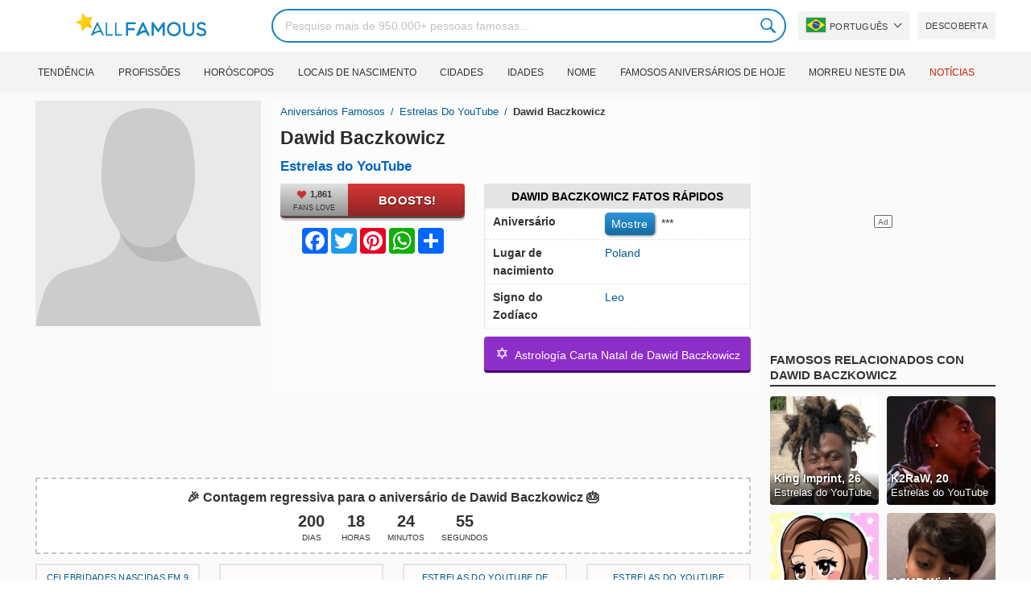

--- FILE ---
content_type: text/html; charset=UTF-8
request_url: https://allfamous.org/pt/people/dawid-baczkowicz-dtvd.html
body_size: 19135
content:

<!DOCTYPE html>
<html lang="pt">
<head>
    <meta charset="utf-8">
    <meta name="google" content="notranslate" />
    <meta name="viewport" content="width=device-width, initial-scale=1.0, minimum-scale=1.0">
    <meta name="norton-safeweb-site-verification" content="lhz7h4aky5jkxkppzyhvy0r4ilcihc8q12edytwbfm2s9gm95g6a537jnblshqx4cl29y09sxvs8xs1jbd23i3kcx2fkkcif-kc83lvivm7juj5qukoukc02vgcxh26h" />
    <title>Dawid Baczkowicz (Estrelas do YouTube) - Idade, aniversário, biografia, fatos, família, patrimônio líquido, altura e muito mais | AllFamous.org</title>
    <meta name="description" content="Todas as informações sobre Dawid Baczkowicz (Estrelas do YouTube): idade, aniversário, biografia, fatos, família, patrimônio líquido, renda, altura e muito mais"/>
    <meta name="keywords" content="Dawid Baczkowicz idade, Dawid Baczkowicz aniversário, Dawid Baczkowicz biografia, Dawid Baczkowicz fatos, Dawid Baczkowicz family, Dawid Baczkowicz income, Dawid Baczkowicz information, Dawid Baczkowicz today, Dawid Baczkowicz horoscope, Dawid Baczkowicz astrology, Dawid Baczkowicz spouse, quem é Dawid Baczkowicz, Dawid Baczkowicz girlfriend, Dawid Baczkowicz wife"/>
    <meta property="og:title" content="Dawid Baczkowicz (Estrelas do YouTube) - Idade, aniversário, biografia, fatos, família, patrimônio líquido, altura e muito mais | AllFamous.org"/>
    <meta property="og:description" content="Todas as informações sobre Dawid Baczkowicz (Estrelas do YouTube): idade, aniversário, biografia, fatos, família, patrimônio líquido, renda, altura e muito mais"/>
    <meta property="og:image" content="https://cdn.allfamous.org/assets/img/banner.jpg"/>
    <meta property="og:site_name" content="AllFamous.org"/>
    <meta property="og:type" content="website"/>
    <meta property="og:url" content="https://allfamous.org/pt/people/dawid-baczkowicz-dtvd.html"/>

    <meta name="twitter:title" content="Dawid Baczkowicz (Estrelas do YouTube) - Idade, aniversário, biografia, fatos, família, patrimônio líquido, altura e muito mais | AllFamous.org">
    <meta name="twitter:description" content="Todas as informações sobre Dawid Baczkowicz (Estrelas do YouTube): idade, aniversário, biografia, fatos, família, patrimônio líquido, renda, altura e muito mais">
    <meta name="twitter:site" content="AllFamous.org">
    <meta name="twitter:image" content="https://cdn.allfamous.org/assets/img/banner.jpg">
    <meta name="twitter:card" content="summary_large_image">
    <meta name="twitter:url" content="https://allfamous.org/pt/people/dawid-baczkowicz-dtvd.html">

    <link rel="canonical" href="https://allfamous.org/pt/people/dawid-baczkowicz-dtvd.html"/>
    <link rel="alternate" href="https://allfamous.org/people/dawid-baczkowicz-dtvd.html" hreflang="x-default"/>
	<link rel="alternate" href="https://allfamous.org/people/dawid-baczkowicz-dtvd.html" hreflang="en"/>
	<link rel="alternate" href="https://allfamous.org/es/people/dawid-baczkowicz-dtvd.html" hreflang="es"/>
	<link rel="alternate" href="https://allfamous.org/pt/people/dawid-baczkowicz-dtvd.html" hreflang="pt"/>
	<link rel="alternate" href="https://allfamous.org/id/people/dawid-baczkowicz-dtvd.html" hreflang="id"/>
	<link rel="alternate" href="https://allfamous.org/zh/people/dawid-baczkowicz-dtvd.html" hreflang="zh-CN"/>
	<link rel="alternate" href="https://allfamous.org/tw/people/dawid-baczkowicz-dtvd.html" hreflang="zh-TW"/>
	<link rel="alternate" href="https://allfamous.org/fr/people/dawid-baczkowicz-dtvd.html" hreflang="fr-FR"/>
	<link rel="alternate" href="https://allfamous.org/ru/people/dawid-baczkowicz-dtvd.html" hreflang="ru-RU"/>
	<link rel="alternate" href="https://allfamous.org/tr/people/dawid-baczkowicz-dtvd.html" hreflang="tr-TR"/>
	<link rel="alternate" href="https://allfamous.org/ar/people/dawid-baczkowicz-dtvd.html" hreflang="ar"/>
	<link rel="alternate" href="https://allfamous.org/ko/people/dawid-baczkowicz-dtvd.html" hreflang="ko-KR"/>
	<link rel="alternate" href="https://allfamous.org/th/people/dawid-baczkowicz-dtvd.html" hreflang="th-TH"/>
	<link rel="alternate" href="https://allfamous.org/nl/people/dawid-baczkowicz-dtvd.html" hreflang="nl"/>
	<link rel="alternate" href="https://allfamous.org/pl/people/dawid-baczkowicz-dtvd.html" hreflang="pl"/>
	<link rel="alternate" href="https://allfamous.org/de/people/dawid-baczkowicz-dtvd.html" hreflang="de-DE"/>
	<link rel="alternate" href="https://allfamous.org/ja/people/dawid-baczkowicz-dtvd.html" hreflang="ja-JP"/>
	<link rel="alternate" href="https://allfamous.org/it/people/dawid-baczkowicz-dtvd.html" hreflang="it-IT"/>
	<link rel="alternate" href="https://allfamous.org/hi/people/dawid-baczkowicz-dtvd.html" hreflang="hi"/>
	<link rel="alternate" href="https://allfamous.org/vi/people/dawid-baczkowicz-dtvd.html" hreflang="vi-VN"/>
	    <link rel="preload" as="image" href="/1.gif">
    <link rel="preload" as="image" href="/assets/svg/search.svg">
    <link rel="preload" as="style" href="/assets/css/style.min.css?v=98">
	<link rel="preload" as="image" href="/default.svg?v=3.1">
<link rel='preconnect' href='//static.addtoany.com'>
	    <link rel='preconnect' href='//cdn.allfamous.org'>
    <link rel="preconnect" href="//partner.googleadservices.com">
    <link rel="preconnect" href="//googlecm.hit.gemius.pl">
    <link rel="preconnect" href="//adservice.google.com">
    <link rel="preconnect" href="//www.googletagmanager.com">
    <link rel="preconnect" href="//googleads.g.doubleclick.net">
    <link rel="preconnect" href="//pagead2.googlesyndication.com">
    <link rel='dns-prefetch' href='//cdn.allfamous.org'>
    <link rel='stylesheet' href='/assets/css/style.min.css?v=98' type='text/css' />
    <script defer id="jquery" src="https://ajax.googleapis.com/ajax/libs/jquery/3.6.0/jquery.min.js"></script>
	    <style>.tbl-read-more-box{display:none !important;}</style>
    <meta name="mobile-web-app-capable" content="yes">
    <meta name="apple-mobile-web-app-capable" content="yes">
    <meta name="application-name" content="AllFamous.org">
    <meta name="apple-mobile-web-app-title" content="AllFamous.org">
    <meta name="theme-color" content="#007bc4">
    <meta name="msapplication-navbutton-color" content="#1283be">
    <meta name="apple-mobile-web-app-status-bar-style" content="black-translucent">
    <meta name="msapplication-starturl" content="/">
	<script>
    const EMPTY_IMG = "/default.svg?v=3.1";
	let hasWebP=!1;!function(){let A=new Image;A.onload=function(){hasWebP=!!(A.height>0&&A.width>0)},A.onerror=function(){hasWebP=!1},A.src="[data-uri]"}();
    function lazyImg(e){return function(){var t,n=document.querySelectorAll("."+e);function r(n){n.onload=function(){n.classList.remove(e)},n.dataset.lazybackground&&(n.style.backgroundImage="url(".concat(n.dataset.lazybackground,")")),n.getAttribute("data-src")&&(n.src=(hasWebP,n.dataset.src),"IntersectionObserver"in window&&t.unobserve(n))}if("IntersectionObserver"in window)t=new IntersectionObserver(function(e){e.forEach(function(e){e.intersectionRatio>0&&r(e.target)})},{rootMargin:"0px",threshold:.05}),n.forEach(function(e){t.observe(e)});else for(var o=0;o<n.length;o++)r(n[o])}};
    function lazyScript(c,e){var n=document.createElement("script");n.async=!0,e&&(n.onload=e),document.head.appendChild(n),n.src=c};
    function lazyAds(e){return function(n){var o,t=document.querySelectorAll("."+e);function r(n){"IntersectionObserver"in window&&o.unobserve(n),n.classList.remove(e);var t=n.id;googletag.cmd.push(function(){googletag.display(t),googletag.pubads().refresh([window.__gptslot__[t]])})}if("IntersectionObserver"in window)o=new IntersectionObserver(function(e){e.forEach(function(e){e.intersectionRatio>0&&r(e.target)})},{rootMargin:"0px",threshold:.05}),t.forEach(function(e){o.observe(e)});else for(var i=0;i<t.length;i++)r(t[i])}};
    function getCookie(n){for(var t=n+"=",e=document.cookie.split(";"),r=0;r<e.length;r++){for(var i=e[r];" "==i.charAt(0);)i=i.substring(1,i.length);if(0==i.indexOf(t))return i.substring(t.length,i.length)}return null};
    function setCookie(e,i,t,o,n){var a=e+"="+i;if(t){var r=new Date;r.setTime(r.getTime()+24*t*60*60*1e3),a+="; expires="+r.toGMTString()}a+="; path=/",o&&(a+="; domain="+o),n&&(a+="; secure"),document.cookie=a};
    function splitSlice(e,i){for(var l=[],n=0,r=e.length;n<r;n+=i)l.push(e.slice(n,i+n));return l};
	    setTimeout(function() {
	    let t,e,n,o,i,a=null,s=65,c=new Set;const r=1111;function d(t){o=performance.now();const e=t.target.closest("a");m(e)&&p(e.href,"high")}function u(t){if(performance.now()-o<r)return;if(!("closest"in t.target))return;const e=t.target.closest("a");m(e)&&(e.addEventListener("mouseout",f,{passive:!0}),i=setTimeout(()=>{p(e.href,"high"),i=void 0},s))}function l(t){const e=t.target.closest("a");m(e)&&p(e.href,"high")}function f(t){t.relatedTarget&&t.target.closest("a")==t.relatedTarget.closest("a")||i&&(clearTimeout(i),i=void 0)}function h(t){if(performance.now()-o<r)return;const e=t.target.closest("a");if(t.which>1||t.metaKey||t.ctrlKey)return;if(!e)return;e.addEventListener("click",function(t){1337!=t.detail&&t.preventDefault()},{capture:!0,passive:!1,once:!0});const n=new MouseEvent("click",{view:window,bubbles:!0,cancelable:!1,detail:1337});e.dispatchEvent(n)}function m(o){if(o&&o.href&&(!n||"instant"in o.dataset)){if(o.origin!=location.origin){if(!(e||"instant"in o.dataset)||!a)return}if(["http:","https:"].includes(o.protocol)&&("http:"!=o.protocol||"https:"!=location.protocol)&&(t||!o.search||"instant"in o.dataset)&&!(o.hash&&o.pathname+o.search==location.pathname+location.search||"noInstant"in o.dataset))return!0}}function p(t,e="auto"){if(c.has(t))return;const n=document.createElement("link");n.rel="prefetch",n.href=t,n.fetchPriority=e,n.as="document",document.head.appendChild(n),c.add(t)}!function(){if(!document.createElement("link").relList.supports("prefetch"))return;const o="instantVaryAccept"in document.body.dataset||"Shopify"in window,i=navigator.userAgent.indexOf("Chrome/");i>-1&&(a=parseInt(navigator.userAgent.substring(i+"Chrome/".length)));if(o&&a&&a<110)return;const c="instantMousedownShortcut"in document.body.dataset;t="instantAllowQueryString"in document.body.dataset,e="instantAllowExternalLinks"in document.body.dataset,n="instantWhitelist"in document.body.dataset;const r={capture:!0,passive:!0};let f=!1,v=!1,g=!1;if("instantIntensity"in document.body.dataset){const t=document.body.dataset.instantIntensity;if(t.startsWith("mousedown"))f=!0,"mousedown-only"==t&&(v=!0);else if(t.startsWith("viewport")){const e=navigator.connection&&navigator.connection.saveData,n=navigator.connection&&navigator.connection.effectiveType&&navigator.connection.effectiveType.includes("2g");e||n||("viewport"==t?document.documentElement.clientWidth*document.documentElement.clientHeight<45e4&&(g=!0):"viewport-all"==t&&(g=!0))}else{const e=parseInt(t);isNaN(e)||(s=e)}}v||document.addEventListener("touchstart",d,r);f?c||document.addEventListener("mousedown",l,r):document.addEventListener("mouseover",u,r);c&&document.addEventListener("mousedown",h,r);if(g){let t=window.requestIdleCallback;t||(t=(t=>{t()})),t(function(){const t=new IntersectionObserver(e=>{e.forEach(e=>{if(e.isIntersecting){const n=e.target;t.unobserve(n),p(n.href)}})});document.querySelectorAll("a").forEach(e=>{m(e)&&t.observe(e)})},{timeout:1500})}}();
    }, 1);
</script>

<script async src="https://pagead2.googlesyndication.com/pagead/js/adsbygoogle.js?client=ca-pub-2196988153088510" crossorigin="anonymous"></script>
<script async src="https://www.googletagmanager.com/gtag/js?id=G-RVV0T97W1V"></script>
<script>window.dataLayer = window.dataLayer || [];function gtag(){dataLayer.push(arguments);}gtag('js', new Date());gtag('config', 'G-RVV0T97W1V');</script>    <link rel="manifest" crossorigin="anonymous" href="/manifest.json?v=98">
	</head>
<body class="osm ">
<img alt="allfamous.org" class="ez" width="99999" height="99999" style="pointer-events: none; position: absolute; top: 0; left: 0; width: 99vw; height: 99vh; max-width: 99vw; max-height: 99vh;" src="[data-uri]">
<div class="website-wrapper">
    <header class="whb-header whb-sticky-shadow whb-sticky-clone">
        <div class="whb-main-header">
            <div class="whb-row whb-general-header whb-flex-flex-middle">
                <div class="container">
                    <div class="whb-logo" style="text-align: center;">
                        <div class="site-logo">
                            <a href="/pt" class="fm-logo fm-main-logo" rel="home">
                                <img src="https://cdn.allfamous.org/logo.png" alt="AllFamous.org" style="width:150px;" width="150" height="26" />
                            </a>
                        </div>
                    </div>
                    <div class="whb-flex-row whb-general-header-inner">
                        <div class="whb-column whb-col-left whb-visible-lg">
                            <div class="site-logo">
								                                    <a href="/pt" class="fm-logo fm-main-logo" rel="home">
                                        <img src="https://cdn.allfamous.org/logo.png" alt="AllFamous.org" style="width: 180px;margin: 0 50px;" width="180" height="31" />
                                        <span style="display: inline-block;text-indent: -99999px;">AllFamous.org</span>
                                    </a>
								                            </div>
                        </div>
                        <div class="whb-column whb-col-center whb-visible-lg">
							<div class="fm-search-form" style="width: 100%;">
    <form role="search" method="get" class="searchform style-rounded fm-ajax-search" action="/pt/search" data-hl="pt">
        <input value="" name="q"  aria-label="Search" class="q" placeholder="Pesquise mais de 950.000+ pessoas famosas..." type="text" />
		        <!--<a rel="nofollow noreferrer" target="_blank" href="https://www.google.com/search?q=site:allfamous.org" class="googlesearch">Google search</a>-->
        <button type="submit" class="searchsubmit">Search</button>
    </form>
    <div class="search-results-wrapper">
        <div class="fm-scroll"><div class="fm-search-results fm-scroll-content"></div></div>
        <div class="fm-search-loader wd-fill"></div>
    </div>
</div>                        </div>
                        <div class="whb-column whb-col-right whb-visible-lg">
							<div class="drop" style="margin:0 10px">
    <button class="btn drop-btn btn-lang">
        <span class="flag flag-br"></span> Português    </button>
    <div class="drop-list lang-sel" style="left:0;text-align:left;direction:ltr">
		            <span onclick="setLang('en')">
                <a class="drop-item " href="/people/dawid-baczkowicz-dtvd.html"><span class="flag flag-us"></span> English</a>
            </span>
		            <span onclick="setLang('es')">
                <a class="drop-item " href="/es/people/dawid-baczkowicz-dtvd.html"><span class="flag flag-es"></span> Español</a>
            </span>
		            <span onclick="setLang('pt')">
                <a class="drop-item active" href="/pt/people/dawid-baczkowicz-dtvd.html"><span class="flag flag-br"></span> Português</a>
            </span>
		            <span onclick="setLang('de')">
                <a class="drop-item " href="/de/people/dawid-baczkowicz-dtvd.html"><span class="flag flag-de"></span> Deutsch</a>
            </span>
		            <span onclick="setLang('fr')">
                <a class="drop-item " href="/fr/people/dawid-baczkowicz-dtvd.html"><span class="flag flag-fr"></span> Français</a>
            </span>
		            <span onclick="setLang('ru')">
                <a class="drop-item " href="/ru/people/dawid-baczkowicz-dtvd.html"><span class="flag flag-ru"></span> Pусский</a>
            </span>
		            <span onclick="setLang('it')">
                <a class="drop-item " href="/it/people/dawid-baczkowicz-dtvd.html"><span class="flag flag-it"></span> Italiano</a>
            </span>
		            <span onclick="setLang('nl')">
                <a class="drop-item " href="/nl/people/dawid-baczkowicz-dtvd.html"><span class="flag flag-nl"></span> Nederlands</a>
            </span>
		            <span onclick="setLang('da')">
                <a class="drop-item " href="/da/people/dawid-baczkowicz-dtvd.html"><span class="flag flag-dk"></span> Dansk</a>
            </span>
		            <span onclick="setLang('el')">
                <a class="drop-item " href="/el/people/dawid-baczkowicz-dtvd.html"><span class="flag flag-gr"></span> Ελληνικά</a>
            </span>
		            <span onclick="setLang('sv')">
                <a class="drop-item " href="/sv/people/dawid-baczkowicz-dtvd.html"><span class="flag flag-se"></span> Svenska</a>
            </span>
		            <span onclick="setLang('fi')">
                <a class="drop-item " href="/fi/people/dawid-baczkowicz-dtvd.html"><span class="flag flag-fi"></span> Suomi</a>
            </span>
		            <span onclick="setLang('pl')">
                <a class="drop-item " href="/pl/people/dawid-baczkowicz-dtvd.html"><span class="flag flag-pl"></span> Język</a>
            </span>
		            <span onclick="setLang('tr')">
                <a class="drop-item " href="/tr/people/dawid-baczkowicz-dtvd.html"><span class="flag flag-tr"></span> Türkçe</a>
            </span>
		            <span onclick="setLang('id')">
                <a class="drop-item " href="/id/people/dawid-baczkowicz-dtvd.html"><span class="flag flag-id"></span> Indonesia</a>
            </span>
		            <span onclick="setLang('ja')">
                <a class="drop-item " href="/ja/people/dawid-baczkowicz-dtvd.html"><span class="flag flag-jp"></span> 日本語</a>
            </span>
		            <span onclick="setLang('ko')">
                <a class="drop-item " href="/ko/people/dawid-baczkowicz-dtvd.html"><span class="flag flag-kr"></span> 한국어</a>
            </span>
		            <span onclick="setLang('zh')">
                <a class="drop-item " href="/zh/people/dawid-baczkowicz-dtvd.html"><span class="flag flag-cn"></span> 中文(简体]</a>
            </span>
		            <span onclick="setLang('tw')">
                <a class="drop-item " href="/tw/people/dawid-baczkowicz-dtvd.html"><span class="flag flag-tw"></span> 中文(繁體]</a>
            </span>
		            <span onclick="setLang('hi')">
                <a class="drop-item " href="/hi/people/dawid-baczkowicz-dtvd.html"><span class="flag flag-in"></span> हिन्दी</a>
            </span>
		            <span onclick="setLang('ar')">
                <a class="drop-item " href="/ar/people/dawid-baczkowicz-dtvd.html"><span class="flag flag-ae"></span> العربية</a>
            </span>
		            <span onclick="setLang('th')">
                <a class="drop-item " href="/th/people/dawid-baczkowicz-dtvd.html"><span class="flag flag-th"></span> ภาษาไทย</a>
            </span>
		            <span onclick="setLang('vi')">
                <a class="drop-item " href="/vi/people/dawid-baczkowicz-dtvd.html"><span class="flag flag-vn"></span> Tiếng Việt</a>
            </span>
		    </div>
</div>                            <a href="/pt/celebrity-discover" title="Descubra pessoas famosas" class="btn">
                                Descoberta                            </a>
                        </div>

                        <div class="whb-column whb-mobile-left whb-hidden-lg">
                            <div class="mm fm-burger-icon mobile-nav-icon whb-mobile-nav-icon wd-style-text">
                                <a href="#" aria-label="Menu">
                                    <span class="fm-burger wd-tools-icon"></span>
                                    <span class="fm-burger-label mm-text">Menu</span>
                                </a>
                            </div>
                        </div>
                        <div class="whb-column whb-mobile-center whb-hidden-lg whb-empty-column"></div>
                        <div class="whb-column whb-mobile-right whb-hidden-lg">
							<div class="fm-search-form" style="width: 100%;">
    <form role="search" method="get" class="searchform style-rounded fm-ajax-search" action="/pt/search" data-hl="pt">
        <input value="" name="q"  aria-label="Search" class="q" placeholder="Pesquise mais de 950.000+ pessoas famosas..." type="text" />
		        <!--<a rel="nofollow noreferrer" target="_blank" href="https://www.google.com/search?q=site:allfamous.org" class="googlesearch">Google search</a>-->
        <button type="submit" class="searchsubmit">Search</button>
    </form>
    <div class="search-results-wrapper">
        <div class="fm-scroll"><div class="fm-search-results fm-scroll-content"></div></div>
        <div class="fm-search-loader wd-fill"></div>
    </div>
</div>                        </div>
                    </div>
                </div>
            </div>
			<div style="background:#f3f3f3;" class="whb-row whb-flex-flex-middle whb-hidden-mobile">
    <div class="container">
        <div class="whb-column whb-col-center whb-visible-lg">
            <div class="main-nav fm-navigation" role="navigation">
                <ul class="menu">
					                        <li class="menu-item item-level-0 ">
                            <a href="/pt/trending">
								Tendência</a>
                        </li>
					                        <li class="menu-item item-level-0 ">
                            <a href="/pt/profession">
								Profissões</a>
                        </li>
					                        <li class="menu-item item-level-0 ">
                            <a href="/pt/horoscope">
								Horóscopos</a>
                        </li>
					                        <li class="menu-item item-level-0 ">
                            <a href="/pt/birthplace">
								Locais de Nascimento</a>
                        </li>
					                        <li class="menu-item item-level-0 ">
                            <a href="/pt/city">
								Cidades</a>
                        </li>
					                        <li class="menu-item item-level-0 ">
                            <a href="/pt/age">
								Idades</a>
                        </li>
					                        <li class="menu-item item-level-0 ">
                            <a href="/pt/first-name">
								Nome</a>
                        </li>
					                        <li class="menu-item item-level-0 ">
                            <a href="/pt/todays-famous-birthdays">
								Famosos Aniversários de Hoje</a>
                        </li>
					                        <li class="menu-item item-level-0 ">
                            <a href="/pt/celebrities-who-died-on-this-day">
								Morreu neste dia</a>
                        </li>
					                    <li class="menu-item item-level-0">
                        <a href="https://news.allfamous.org" rel="nofollow noopener" target="_blank" style="color: #d31a00;">
							Notícias</a>
                    </li>
                </ul>
            </div>
        </div>
    </div>
</div>        </div>
    </header>

    <div class="broom"></div>
<div class="container">
    <div class="row">
        <div class="site-content col-lg-9 col-12" role="main">
            <div class="row">
                <div class="col-sm-5 col-md-4 col-lg-4">
                    <div class="slidershow">
                        <div class="slider" style="display: block;">
                                                        <img src="/i/1.gif?v=NyvDuVCtPR5VjJEdIQM.pt" data-src="/default.svg?v=3.1" alt="Dawid Baczkowicz avatar" style="width:100%" onerror="this.src=EMPTY_IMG;" width="280" height="280" class="lzl" />
                        </div>
						
						                    </div>
                </div>
                <div class="col-sm-7 col-md-8" style="background:rgba(255, 255, 255, 0.4);padding-bottom: 15px;">
                    <div class="single-breadcrumbs-wrapper">
	                                            <ol class="fm-breadcrumb">
                            <li>
                                <a href="/pt">
                                    Aniversários famosos                                </a>
                            </li>
	                        <li>
		                                                            <a href="/pt/profession/youtube-star" class="breadcrumb-link-last">
				                        Estrelas do YouTube                                    </a>
			                                                    </li>
                            <li class="breadcrumb-last">
	                            Dawid Baczkowicz                            </li>
                        </ol>
                    </div>
	                                    <h1 id="name" itemprop="name">Dawid Baczkowicz<span style="margin-top: -26px;display: block;text-indent: 100%;white-space: nowrap;overflow: hidden;"> (Estrelas do YouTube) - Idade, aniversário, biografia, fatos, família, patrimônio líquido, altura e muito mais</span></h1>

                    <div class="profs-block">
                        <a class="prof prof-main hu" href="/pt/profession/youtube-star" >Estrelas do YouTube</a>                    </div>
                    <div class="row" style="margin-top:6px">
                        <div class="col-md-5 col-12 text-center">
                            <div class="btn-boost">
                                <div class="info">
                                    <span class="rank" style="display: block"><img alt="love" width="15" height="15" src="/1.gif" data-src="/assets/svg/heart.svg?v=98" class="lzl heartbeart" /> 1,861</span>
                                    <span class="sub-text"><i class="fa fa-heart"></i> FANS LOVE</span>
                                </div>
                                <button title="I love Dawid Baczkowicz!" id="fanlove">Boosts!</button>
                            </div>

                            <div class="a2a_kit a2a_kit_size_32 a2a_default_style" style="margin-bottom: 8px;display: flex; justify-content: center;height: 32px" >
                                <a class="a2a_button_facebook"></a>
                                <a class="a2a_button_twitter"></a>
                                <a class="a2a_button_pinterest"></a>
                                <a class="a2a_button_whatsapp"></a>
                                <a class="a2a_dd" href="https://www.addtoany.com/share"></a>
                            </div>
                        </div>
                        <div class="col-md-7 col-12">
                            <div id="facts" class="row">
                                <div class="head col-md-12">
                                    <a style="color:#000" href="/pt/people/dawid-baczkowicz-dtvd.html#facts">Dawid Baczkowicz Fatos Rápidos</a>
                                </div>
                                <div class="fitem col-sm-6 col-md-12">
                                    <div class="row">
                                        <div class="flab col-md-5">Aniversário</div>
                                        <div class="fval col-md-7">
                                            <button id="show-birthday" onclick="showBirthday()">Mostre</button> <span id="birthday">***</span>
                                                                                    </div>
                                    </div>
                                </div>
                                <div class="fitem col-sm-6 col-md-12">
                                    <div class="row">
                                        <div class="flab col-md-5">Lugar de nacimiento </div>
                                        <div class="fval col-md-7" id="nationality"><a id="birthplace" class="hu" href="/pt/birthplace/poland">Poland</a></div>
                                    </div>
                                </div>
	                                                            <div class="fitem col-sm-6 col-md-12">
                                    <div class="row">
                                        <div class="flab col-md-5">Signo do Zodíaco </div>
                                        <div class="fval col-md-7"><a class="hu" href="/pt/horoscope/leo">Leo</a></div>
                                    </div>
                                </div>
                            </div>

							                                <a class="astro-btn" href="/pt/astrology/dawid-baczkowicz-dtvd.html"><span style="font-size:20px;">&#10017;</span> &nbsp;Astrología Carta Natal de Dawid Baczkowicz</a>
							                        </div>
                    </div>
                </div>
            </div>
            <div class="ad-box ad-box-header"><div id="z_p_top_bio" class="adslot lza"><div class="ad-holder"></div></div></div>
            <div id="countdown" class="" style="margin-bottom: 12px">
		                            <strong id="cd_headline">🎉 Contagem regressiva para o aniversário de Dawid Baczkowicz 🎂</strong>
                    <ul id="cd_time">
                        <li><span id="c_d">--</span> Dias</li>
                        <li><span id="c_h">--</span> Horas</li>
                        <li><span id="c_m">--</span> Minutos</li>
                        <li><span id="c_s">--</span> Segundos</li>
                    </ul>
                    <script>
				                                (function () {
                            const second = 1000, minute = second * 60, hour = minute * 60, day = hour * 24;
                            let countDown = new Date("2026-08-09T00:00:00").getTime();
                            let x = setInterval(function() {
                                let now = new Date().toLocaleString('ja', {hour12: false, timeZone: 'America/Chicago'});
                                now     = new Date(now).getTime();
                                let distance = countDown - now;
                                document.getElementById("c_d").innerText = Math.floor(distance / (day));
                                document.getElementById("c_h").innerText = ('0' + Math.floor((distance % (day)) / (hour))).slice(-2);
                                document.getElementById("c_m").innerText = ('0' + Math.floor((distance % (hour)) / (minute))).slice(-2);
                                document.getElementById("c_s").innerText = ('0' + Math.floor((distance % (minute)) / second)).slice(-2);
                                if (distance < 0) {
                                    document.getElementById("cd_headline").innerText = "🎉 Happy birthday Dawid Baczkowicz! 🥳";
                                    document.getElementById("countdown").classList.add("is_bd");
                                    countdown = document.getElementById("cd_time").style.display = "none";
                                    clearInterval(x);
                                }
                            }, 200)
                        }());
                    </script>
		                    </div>
            <span id="aend"></span>
                        <div class="row popular-box">
				<div class="col-lg-3 col-md-4 col-6">
			<a href="/pt/birthday/august-9" title="Os 100 melhores Aniversários de celebridades em 9 Agosto" class="btn btn-popular">Celebridades nascidas em 9 de Agosto</a>
		</div><div class="col-lg-3 col-md-4 col-6">
			<a href="/pt/horoscope-name/leo-named-dawid" title="Os 100 melhores Leo chamado Dawid" class="btn btn-popular">Leo chamado Dawid</a>
		</div><div class="col-lg-3 col-md-4 col-6">
			<a href="/pt/profession-birthplace/youtube-stars-from-poland" title="Os 100 melhores Estrelas do YouTube de Poland" class="btn btn-popular">Estrelas do YouTube de Poland</a>
		</div><div class="col-lg-3 col-md-4 col-6">
			<a href="/pt/profession-country/youtube-stars-born-in-poland" title="Os 100 melhores Estrelas do YouTube nascida nos Poland" class="btn btn-popular">Estrelas do YouTube nascida nos Poland</a>
		</div><div class="col-lg-3 col-md-4 col-6">
			<a href="/pt/first-name/dawid" title="Os 100 melhores Pessoas famosas chamadas Dawid" class="btn btn-popular">Nome Dawid</a>
		</div>            </div>
                        <article class="entry-content" role="article" id="bio" style="max-height: none !important;">
				                                <div class="ad-box ad-box-header"><div id="z_p_header" class="adslot lza"><div class="ad-holder"></div></div></div>
                <h2><a id="about" href="/pt/people/dawid-baczkowicz-dtvd.html#about">Sobre Dawid Baczkowicz</a></h2><p>Estrelas do YouTube Dawid Baczkowicz  nasceu em Poland, em 9 de Agosto, ????.</p><p>Polish YouTube star famous for his comedy and gaming videos which range from VR games simulating regular life situations to his advice on how to save money while purchasing guns. A video showing him playing a virtual reality game in which he must complete tasks around the house using small hands has received over 4.5 million views. Even though many of the games he plays are relatively obscure, he does play games such as Pokemon and <a class="tzp_t" href="/pt/video-game/call-of-duty-rwvr.html" title="Call of Duty Video Game"><sup>Video Game </sup>Call of Duty</a>.</p><p>All info about Dawid Baczkowicz can be found here. This article will clarify all information about Dawid Baczkowicz: birthday, bio, ability, personality type, family, husband, siblings and drama...</p><div class="clearfix"></div><h2><a id="before_fame" href="/pt/people/dawid-baczkowicz-dtvd.html#before_fame">Dawid Baczkowicz antes da fama</a></h2><p>Dawid Baczkowicz was born in the Zodiac sign <b>Leo (The Lion)</b>, and ???? is also the year of <b>Rabbit (兔)</b> in the Chinese Zodiac.</p><p>He made his YouTube debut on Oct 23, 2007, with a video explaining how to use a GIF creation program.</p><div class="clearfix"></div><div class="ad-box ad-box-header"><div id="z_inpost_a" class="adslot lza"><div class="ad-holder"></div></div></div><h2><a id="trivia" href="/pt/people/dawid-baczkowicz-dtvd.html#trivia">Conquista de Dawid Baczkowicz</a></h2><p>His bonkol YouTube channel has gained 550,000 subscribers and 229 million views. He shares selfies, photos of family and friends, and comedy content on his bonkoltv Instagram page, which has amassed 10,000 followers. He plays Esports competitively and streams his gaming sessions.</p><div class="clearfix"></div><div style="text-align: center;">
                                <a style="display: inline-block" class="astro-btn" href="/pt/astrology/dawid-baczkowicz-dtvd.html"><span style="font-size:20px;">&#10017;</span> &nbsp;Astrología Carta Natal de Dawid Baczkowicz</a>
                            </div><h2><a id="family_life" href="/pt/people/dawid-baczkowicz-dtvd.html#family_life">Vida pessoal de Dawid Baczkowicz</a></h2><p>He is married to Sakebinii.</p><div class="clearfix"></div><div class="ad-box ad-box-header"><div id="z_inpost_b" class="adslot lza"><div class="ad-holder"></div></div></div><h2><a id="associations" href="/pt/people/dawid-baczkowicz-dtvd.html#associations">Associações de Dawid Baczkowicz</a></h2><p><a href="/pt/people/ken-sugimori-19660127.html" title="Ken Sugimori wikipedia"><sup>Game Designer </sup>Ken Sugimori</a> designed Pokemon.</hr></hr></hr></hr></p><div class="clearfix"></div><div class="row pp fm-spacing-10" style="justify-content:center;"><div class=" pp-item col-lg-2 col-md-3 col-sm-4 col-6" >
	    <a href="/pt/people/ken-sugimori-19660127.html" title="Ken Sugimori, 58 (Designer De Games)">
        <div class="pp-img">
            <img src="/1.gif" alt="Ken Sugimori, 58 (Designer De Games)" data-src="/default.svg?v=3.1" onerror="this.src=EMPTY_IMG;" class="lzl" width="152" height="152">
        </div>
        <div class="pp-info">
            <strong class="pp-title">Ken Sugimori, 58</strong>
            <p class="prof">Designer De Games</p>
        </div>
    </a>
</div></div>                                <div class="ad-box ad-box-header" style="margin-bottom:6px">
                    <div id="z_inpost_c" class="adslot lza"><div class="ad-holder"></div></div>
                </div>

                <h2><a id="net_worth" href="/pt/people/dawid-baczkowicz-dtvd.html#net_worth">Dawid Baczkowicz Income & Net worth</a></h2>
                                <p>Dawid Baczkowicz's income mainly comes from the work that created his reputation: an estrelas do youtube.
                	            Information about his net worth in 2026 is being updated as soon as possible by <b>allfamous.org</b>, you can contact to tell us Net Worth of the Dawid Baczkowicz.</p>

                <h2><a id="height_weight" href="/pt/people/dawid-baczkowicz-dtvd.html#net_worth">Dawid Baczkowicz Height and Weight</a></h2>
                <p>How tall is Dawid Baczkowicz?		            Information about Dawid Baczkowicz height in 2026 is being updated as soon as possible by <b>AllFamous.org</b>. Or you can contact us to let us know how tall of Dawid Baczkowicz.                </p>

                <div class="ad-box ad-box-header"><div id="z_p_bot_bio" class="adslot lza"><div class="ad-holder"></div></div></div>

                <div class="fm-tabs-header">
                    <h2 id="qna" class="tabs-name">As pessoas também perguntam sobre Dawid Baczkowicz</h2>
                </div>
                <div >
                    <div >
                        <h3 class="aztro-title" data-id="faq_7">Qual é o verdadeiro nome de Dawid Baczkowicz?</h3>
                        <p class="aztro-body single" style="display:none" id="faq_7">
		                    O seu verdadeiro nome é Dawid Baczkowicz.                        </p>
                    </div>
                    <div>
                        <h3 class="aztro-title" data-id="faq_2">Quando é o aniversário de Dawid Baczkowicz?</h3>
                        <p class="aztro-body single" style="display:none" id="faq_2">
			                				                Dawid Baczkowicz celebrou o seu 914º aniversário a 9 de Agosto.			                                        </p>
                    </div>
	                                        <div>
                            <h3 class="aztro-title" data-id="faq_0">How old is Dawid Baczkowicz?</h3>
                            <p class="aztro-body single" style="display:none" id="faq_0">
				                                            </p>
                        </div>
	                                    <div>
                        <h3 class="aztro-title" data-id="faq_3">De onde é o Dawid Baczkowicz?</h3>
                        <p class="aztro-body single" style="display:none" id="faq_3">He is from Poland.</p>
                    </div>
                    <div>
                        <h3 class="aztro-title" data-id="faq_4">When was Dawid Baczkowicz born?</h3>
                        <p class="aztro-body single" style="display:none" id="faq_4">Dawid Baczkowicz was born on 9 de Agosto, 1111.</p>
                    </div>
                </div>

				                    <div>
                        <div class="fm-tabs-header">
                            <h2 class="tabs-name">Member of</h2>
                        </div>
                        <div class="fm-tab-content row pp fm-spacing-10">
							<div class=" pp-item col-lg-4 col-md-4 col-sm-4 col-6" >
    <a href="/pt/video-game/world-of-warcraft-bdnh.html" title="World of Warcraft">
        <div class="pp-img wide">
            <img src="/defaultg.svg" alt="World of Warcraft" data-src="https://cdn.allfamous.org/group/medium/world-of-warcraft-bdnh-allfamous.org.jpg" onerror="this.src='/defaultg.svg';" class="lzl" width="152" height="152">
        </div>
        <div class="pp-info">
            <strong class="pp-title">World of Warcraft</strong>
            <p class="prof">Video Game</p>
        </div>
    </a>
</div><div class=" pp-item col-lg-4 col-md-4 col-sm-4 col-6" >
    <a href="/pt/video-game/call-of-duty-rwvr.html" title="Call of Duty">
        <div class="pp-img wide">
            <img src="/defaultg.svg" alt="Call of Duty" data-src="https://cdn.allfamous.org/group/medium/call-of-duty-rwvr-allfamous.org.jpg" onerror="this.src='/defaultg.svg';" class="lzl" width="152" height="152">
        </div>
        <div class="pp-info">
            <strong class="pp-title">Call of Duty</strong>
            <p class="prof">Video Game</p>
        </div>
    </a>
</div>                        </div>
                    </div>
				                <p style="color:#333;font-style:italic;text-align:right;font-size:0.9em;margin-bottom:0">Reference: Wikipedia, Tiktok, Youtube, Instagram and Twitter.</p>
                <p style="color:#333;font-style:italic;text-align:right;font-size:0.9em;margin-bottom:10px">Últimas informações sobre Dawid Baczkowicz atualizado em 11 de Março, 2023.</p>
            </article>

                        <div id="taboola-below-article-thumbnails"></div>
            
			
			        </div>

        <div class="col-lg-3 col-12">
	                    <div class="ad-box ad-box-squad">
                <div id="z_p_sidebar" class="adslot lza"><div class="ad-holder"></div></div>
            </div>
	        
            <div class="fm-tabs-header">
                <div class="tabs-name">Famosos relacionados con Dawid Baczkowicz</div>
            </div>
            <div class="row pp fm-spacing-10">
		        <div class=" pp-item col-lg-6 col-md-3 col-sm-4 col-6" >
	    <a href="/pt/people/king-imprint-19971207.html" title="King Imprint, 26 (Estrelas do YouTube)">
        <div class="pp-img">
            <img src="/1.gif" alt="King Imprint, 26 (Estrelas do YouTube)" data-src="https://cdn.allfamous.org/people/headshots/king-imprint-5b29-allfamous.org-3.jpg" onerror="this.src=EMPTY_IMG;" class="lzl" width="152" height="152">
        </div>
        <div class="pp-info">
            <strong class="pp-title">King Imprint, 26</strong>
            <p class="prof">Estrelas do YouTube</p>
        </div>
    </a>
</div><div class=" pp-item col-lg-6 col-md-3 col-sm-4 col-6" >
	    <a href="/pt/people/k2raw-mgvf.html" title="K2RaW, 20 (Estrelas do YouTube)">
        <div class="pp-img">
            <img src="/1.gif" alt="K2RaW, 20 (Estrelas do YouTube)" data-src="https://cdn.allfamous.org/people/thumbnails/k2raw-mgvf-allfamous.org.jpg" onerror="this.src=EMPTY_IMG;" class="lzl" width="152" height="152">
        </div>
        <div class="pp-info">
            <strong class="pp-title">K2RaW, 20</strong>
            <p class="prof">Estrelas do YouTube</p>
        </div>
    </a>
</div><div class=" pp-item col-lg-6 col-md-3 col-sm-4 col-6" >
	    <a href="/pt/people/silly-on-roblox-osyt.html" title="Silly on roblox, 28 (Estrelas do YouTube)">
        <div class="pp-img">
            <img src="/1.gif" alt="Silly on roblox, 28 (Estrelas do YouTube)" data-src="https://cdn.allfamous.org/people/thumbnails/silly-on-roblox-osyt-allfamous.org.jpg" onerror="this.src=EMPTY_IMG;" class="lzl" width="152" height="152">
        </div>
        <div class="pp-info">
            <strong class="pp-title">Silly on roblox, 28</strong>
            <p class="prof">Estrelas do YouTube</p>
        </div>
    </a>
</div><div class=" pp-item col-lg-6 col-md-3 col-sm-4 col-6" >
	    <a href="/pt/people/asmr-winkeyy-fbbt.html" title="ASMR Winkeyy, 17 (Estrelas do YouTube)">
        <div class="pp-img">
            <img src="/1.gif" alt="ASMR Winkeyy, 17 (Estrelas do YouTube)" data-src="https://cdn.allfamous.org/people/thumbnails/asmr-winkeyy-fbbt-allfamous.org.jpg" onerror="this.src=EMPTY_IMG;" class="lzl" width="152" height="152">
        </div>
        <div class="pp-info">
            <strong class="pp-title">ASMR Winkeyy, 17</strong>
            <p class="prof">Estrelas do YouTube</p>
        </div>
    </a>
</div><div class=" pp-item col-lg-6 col-md-3 col-sm-4 col-6" >
	    <a href="/pt/people/ken-sugimori-19660127.html" title="Ken Sugimori, 58 (Designer De Games)">
        <div class="pp-img">
            <img src="/1.gif" alt="Ken Sugimori, 58 (Designer De Games)" data-src="/default.svg?v=3.1" onerror="this.src=EMPTY_IMG;" class="lzl" width="152" height="152">
        </div>
        <div class="pp-info">
            <strong class="pp-title">Ken Sugimori, 58</strong>
            <p class="prof">Designer De Games</p>
        </div>
    </a>
</div><div class=" pp-item col-lg-6 col-md-3 col-sm-4 col-6" >
	    <a href="/pt/people/romeo-eats-88xu.html" title="Romeo eats, 8 (Estrelas do YouTube)">
        <div class="pp-img">
            <img src="/1.gif" alt="Romeo eats, 8 (Estrelas do YouTube)" data-src="https://cdn.allfamous.org/people/headshots/romeo-eats-88xu-allfamous.org-3.jpg" onerror="this.src=EMPTY_IMG;" class="lzl" width="152" height="152">
        </div>
        <div class="pp-info">
            <strong class="pp-title">Romeo eats, 8</strong>
            <p class="prof">Estrelas do YouTube</p>
        </div>
    </a>
</div><div class=" pp-item col-lg-6 col-md-3 col-sm-4 col-6" >
	    <a href="/pt/people/packgod-ardt.html" title="Packgod, 36 (Estrelas do YouTube)">
        <div class="pp-img">
            <img src="/1.gif" alt="Packgod, 36 (Estrelas do YouTube)" data-src="/default.svg?v=3.1" onerror="this.src=EMPTY_IMG;" class="lzl" width="152" height="152">
        </div>
        <div class="pp-info">
            <strong class="pp-title">Packgod, 36</strong>
            <p class="prof">Estrelas do YouTube</p>
        </div>
    </a>
</div><div class=" pp-item col-lg-6 col-md-3 col-sm-4 col-6" >
	    <a href="/pt/people/jojo-siwa-20030519.html" title="JoJo Siwa, 22 (Estrelas do YouTube)">
        <div class="pp-img">
            <img src="/1.gif" alt="JoJo Siwa, 22 (Estrelas do YouTube)" data-src="https://cdn.allfamous.org/people/headshots/jojo-siwa-39qc-allfamous.org-1.jpg" onerror="this.src=EMPTY_IMG;" class="lzl" width="152" height="152">
        </div>
        <div class="pp-info">
            <strong class="pp-title">JoJo Siwa, 22</strong>
            <p class="prof">Estrelas do YouTube</p>
        </div>
    </a>
</div><div class=" pp-item col-lg-6 col-md-3 col-sm-4 col-6" >
	    <a href="/pt/people/brent-rivera-19980109.html" title="Brent Rivera, 28 (Estrelas do YouTube)">
        <div class="pp-img">
            <img src="/1.gif" alt="Brent Rivera, 28 (Estrelas do YouTube)" data-src="https://cdn.allfamous.org/people/headshots/brent-rivera-bdql-allfamous.org-6.jpg" onerror="this.src=EMPTY_IMG;" class="lzl" width="152" height="152">
        </div>
        <div class="pp-info">
            <strong class="pp-title">Brent Rivera, 28</strong>
            <p class="prof">Estrelas do YouTube</p>
        </div>
    </a>
</div><div class=" pp-item col-lg-6 col-md-3 col-sm-4 col-6" >
	    <a href="/pt/people/ryth-qgxs.html" title="Ryth, 22 (Estrelas do YouTube)">
        <div class="pp-img">
            <img src="/1.gif" alt="Ryth, 22 (Estrelas do YouTube)" data-src="/default.svg?v=3.1" onerror="this.src=EMPTY_IMG;" class="lzl" width="152" height="152">
        </div>
        <div class="pp-info">
            <strong class="pp-title">Ryth, 22</strong>
            <p class="prof">Estrelas do YouTube</p>
        </div>
    </a>
</div><div class=" pp-item col-lg-6 col-md-3 col-sm-4 col-6" >
	    <a href="/pt/people/georgenotfound-19961101.html" title="GeorgeNotFound, 29 (Estrelas do YouTube)">
        <div class="pp-img">
            <img src="/1.gif" alt="GeorgeNotFound, 29 (Estrelas do YouTube)" data-src="https://cdn.allfamous.org/people/headshots/georgenotfound-xozm-allfamous.org-3.jpg" onerror="this.src=EMPTY_IMG;" class="lzl" width="152" height="152">
        </div>
        <div class="pp-info">
            <strong class="pp-title">GeorgeNotFound, 29</strong>
            <p class="prof">Estrelas do YouTube</p>
        </div>
    </a>
</div><div class=" pp-item col-lg-6 col-md-3 col-sm-4 col-6" >
	    <a href="/pt/people/lowkeysophie-noey.html" title="Lowkey.Sophie, 16 (Estrelas do YouTube)">
        <div class="pp-img">
            <img src="/1.gif" alt="Lowkey.Sophie, 16 (Estrelas do YouTube)" data-src="https://cdn.allfamous.org/people/headshots/lowkeysophie-noey-allfamous.org-2.jpg" onerror="this.src=EMPTY_IMG;" class="lzl" width="152" height="152">
        </div>
        <div class="pp-info">
            <strong class="pp-title">Lowkey.Sophie, 16</strong>
            <p class="prof">Estrelas do YouTube</p>
        </div>
    </a>
</div><div class=" pp-item col-lg-6 col-md-3 col-sm-4 col-6" >
	    <a href="/pt/people/sssniperwolf-youtuber.html" title="SSSniperWolf, 33 (Estrelas do YouTube)">
        <div class="pp-img">
            <img src="/1.gif" alt="SSSniperWolf, 33 (Estrelas do YouTube)" data-src="https://cdn.allfamous.org/people/headshots/sssniperwolf-dhvm-allfamous.org-1.jpg" onerror="this.src=EMPTY_IMG;" class="lzl" width="152" height="152">
        </div>
        <div class="pp-info">
            <strong class="pp-title">SSSniperWolf, 33</strong>
            <p class="prof">Estrelas do YouTube</p>
        </div>
    </a>
</div><div class=" pp-item col-lg-6 col-md-3 col-sm-4 col-6" >
	    <a href="/pt/people/arii-babyy-qwrn.html" title="Arii Babyy, 17 (Estrelas do YouTube)">
        <div class="pp-img">
            <img src="/1.gif" alt="Arii Babyy, 17 (Estrelas do YouTube)" data-src="/default.svg?v=3.1" onerror="this.src=EMPTY_IMG;" class="lzl" width="152" height="152">
        </div>
        <div class="pp-info">
            <strong class="pp-title">Arii Babyy, 17</strong>
            <p class="prof">Estrelas do YouTube</p>
        </div>
    </a>
</div><div class=" pp-item col-lg-6 col-md-3 col-sm-4 col-6" >
	    <a href="/pt/people/dream-19990812.html" title="Dream, 26 (Estrelas do YouTube)">
        <div class="pp-img">
            <img src="/1.gif" alt="Dream, 26 (Estrelas do YouTube)" data-src="https://cdn.allfamous.org/people/thumbnails/dream-19990812-1624216628257-allfamous.org.jpg" onerror="this.src=EMPTY_IMG;" class="lzl" width="152" height="152">
        </div>
        <div class="pp-info">
            <strong class="pp-title">Dream, 26</strong>
            <p class="prof">Estrelas do YouTube</p>
        </div>
    </a>
</div><div class=" pp-item col-lg-6 col-md-3 col-sm-4 col-6" >
	    <a href="/pt/people/littleme-ivh3.html" title="LittleMe, 16 (Estrelas do YouTube)">
        <div class="pp-img">
            <img src="/1.gif" alt="LittleMe, 16 (Estrelas do YouTube)" data-src="/default.svg?v=3.1" onerror="this.src=EMPTY_IMG;" class="lzl" width="152" height="152">
        </div>
        <div class="pp-info">
            <strong class="pp-title">LittleMe, 16</strong>
            <p class="prof">Estrelas do YouTube</p>
        </div>
    </a>
</div>            </div>

	                </div>
    </div>

    <div class="row">
        <div class="col-md-6 padding-lg-right-5px padding-md-right-5px">
			            <div class="fm-tabs-header href">
                <h2 class="tabs-name">
                    <a href="/pt/birthday/august-9">Celebridades nacidas el 9 de Agosto</a>
                </h2>
            </div>
            <div class="row pp fm-spacing-10">
		        <div class=" pp-item col-lg-4 col-md-4 col-sm-4 col-6" >
	    <a href="/pt/people/alexa-bliss-19910809.html" title="Alexa Bliss, 34 (Lutador)">
        <div class="pp-img">
            <img src="/1.gif" alt="Alexa Bliss, 34 (Lutador)" data-src="https://cdn.allfamous.org/people/thumbnails/alexa-bliss-nhuo-allfamous.org.jpg" onerror="this.src=EMPTY_IMG;" class="lzl" width="152" height="152">
        </div>
        <div class="pp-info">
            <strong class="pp-title">Alexa Bliss, 34</strong>
            <p class="prof">Lutador</p>
        </div>
    </a>
</div><div class=" pp-item col-lg-4 col-md-4 col-sm-4 col-6" >
	    <a href="/pt/people/adelaide-kane-19900809.html" title="Adelaide Kane, 35 (Atriz De Televisão)">
        <div class="pp-img">
            <img src="/1.gif" alt="Adelaide Kane, 35 (Atriz De Televisão)" data-src="https://cdn.allfamous.org/people/thumbnails/adelaide-kane-kyrt-allfamous.org.jpg" onerror="this.src=EMPTY_IMG;" class="lzl" width="152" height="152">
        </div>
        <div class="pp-info">
            <strong class="pp-title">Adelaide Kane, 35</strong>
            <p class="prof">Atriz De Televisão</p>
        </div>
    </a>
</div><div class=" pp-item col-lg-4 col-md-4 col-sm-4 col-6" >
	    <a href="/pt/people/bill-skarsgard-19900809.html" title="Bill Skarsgård, 35 (Ator do Filme)">
        <div class="pp-img">
            <img src="/1.gif" alt="Bill Skarsgård, 35 (Ator do Filme)" data-src="https://cdn.allfamous.org/people/thumbnails/bill-skarsgard-cijj-allfamous.org.jpg" onerror="this.src=EMPTY_IMG;" class="lzl" width="152" height="152">
        </div>
        <div class="pp-info">
            <strong class="pp-title">Bill Skarsgård, 35</strong>
            <p class="prof">Ator do Filme</p>
        </div>
    </a>
</div><div class=" pp-item col-lg-4 col-md-4 col-sm-4 col-6" >
	    <a href="/pt/people/anwar-jibawi-19910809.html" title="Anwar Jibawi, 34 (Estrelas do YouTube)">
        <div class="pp-img">
            <img src="/1.gif" alt="Anwar Jibawi, 34 (Estrelas do YouTube)" data-src="https://cdn.allfamous.org/people/thumbnails/anwar-jibawi-b4j5-allfamous.org.jpg" onerror="this.src=EMPTY_IMG;" class="lzl" width="152" height="152">
        </div>
        <div class="pp-info">
            <strong class="pp-title">Anwar Jibawi, 34</strong>
            <p class="prof">Estrelas do YouTube</p>
        </div>
    </a>
</div><div class=" pp-item col-lg-4 col-md-4 col-sm-4 col-6" >
	    <a href="/pt/people/ravon-m-19990809.html" title="Ravon M, 26 (Estrelas do YouTube)">
        <div class="pp-img">
            <img src="/1.gif" alt="Ravon M, 26 (Estrelas do YouTube)" data-src="https://cdn.allfamous.org/people/headshots/ravon-m-hmpl-allfamous.org-8.jpg" onerror="this.src=EMPTY_IMG;" class="lzl" width="152" height="152">
        </div>
        <div class="pp-info">
            <strong class="pp-title">Ravon M, 26</strong>
            <p class="prof">Estrelas do YouTube</p>
        </div>
    </a>
</div><div class="pp-more pp-item col-lg-4 col-md-4 col-sm-4 col-6" >
    <a href="/pt/birthday/august-9" title="Celebridades nacidas el 9 de Agosto">
        <div class="pp-img">
            <img src="/1.gif" alt="Celebridades nacidas el 9 de Agosto" data-src="https://cdn.allfamous.org/people/headshots/kevin-mckidd-nuqm-allfamous.org-7.jpg" onerror="this.src=EMPTY_IMG;" class="lzl" width="152" height="152">
        </div>
        <div class="pp-info">
            <strong class="pp-title">VEJA MAIS<span>Celebridades nacidas el 9 de Agosto</span></strong>
        </div>
    </a>
</div>            </div>
        </div>
        <div class="col-md-6 padding-lg-left-5px padding-md-left-5px">
			            <div class="fm-tabs-header href">
                <h2 class="tabs-name">
                    <a href="/pt/horoscope/leo">
						Pessoas famosas que são do signo de Leo                    </a>
                </h2>
            </div>
            <div class="row pp fm-spacing-10">
		        <div class=" pp-item col-lg-4 col-md-4 col-sm-4 col-6" >
	    <a href="/pt/people/shawn-mendes-19980808.html" title="Shawn Mendes, 27 (Cantor Pop)">
        <div class="pp-img">
            <img src="/1.gif" alt="Shawn Mendes, 27 (Cantor Pop)" data-src="https://cdn.allfamous.org/people/headshots/shawn-mendes-evv8-allfamous.org-2.jpg" onerror="this.src=EMPTY_IMG;" class="lzl" width="152" height="152">
        </div>
        <div class="pp-info">
            <strong class="pp-title">Shawn Mendes, 27</strong>
            <p class="prof">Cantor Pop</p>
        </div>
    </a>
</div><div class=" pp-item col-lg-4 col-md-4 col-sm-4 col-6" >
	    <a href="/pt/people/dixie-damelio-20010812.html" title="Dixie D'Amelio, 24 (TikTok Star)">
        <div class="pp-img">
            <img src="/1.gif" alt="Dixie D'Amelio, 24 (TikTok Star)" data-src="https://cdn.allfamous.org/people/headshots/dixie-damelio-jkcb-allfamous.org-2.jpg" onerror="this.src=EMPTY_IMG;" class="lzl" width="152" height="152">
        </div>
        <div class="pp-info">
            <strong class="pp-title">Dixie D'Amelio, 24</strong>
            <p class="prof">TikTok Star</p>
        </div>
    </a>
</div><div class=" pp-item col-lg-4 col-md-4 col-sm-4 col-6" >
	    <a href="/pt/people/trey-makai-tiktok-star.html" title="Trey Makai, 17 (TikTok Star)">
        <div class="pp-img">
            <img src="/1.gif" alt="Trey Makai, 17 (TikTok Star)" data-src="https://cdn.allfamous.org/people/headshots/trey-makai-kqx6-allfamous.org-2.jpg" onerror="this.src=EMPTY_IMG;" class="lzl" width="152" height="152">
        </div>
        <div class="pp-info">
            <strong class="pp-title">Trey Makai, 17</strong>
            <p class="prof">TikTok Star</p>
        </div>
    </a>
</div><div class=" pp-item col-lg-4 col-md-4 col-sm-4 col-6" >
	    <a href="/pt/people/cole-sprouse-19920804.html" title="Cole Sprouse, 33 (Ator de TV)">
        <div class="pp-img">
            <img src="/1.gif" alt="Cole Sprouse, 33 (Ator de TV)" data-src="https://cdn.allfamous.org/people/headshots/cole-sprouse-ji2x-allfamous.org-5.jpg" onerror="this.src=EMPTY_IMG;" class="lzl" width="152" height="152">
        </div>
        <div class="pp-info">
            <strong class="pp-title">Cole Sprouse, 33</strong>
            <p class="prof">Ator de TV</p>
        </div>
    </a>
</div><div class=" pp-item col-lg-4 col-md-4 col-sm-4 col-6" >
	    <a href="/pt/people/nessa-barrett-20020806.html" title="Nessa Barrett, 23 (TikTok Star)">
        <div class="pp-img">
            <img src="/1.gif" alt="Nessa Barrett, 23 (TikTok Star)" data-src="https://cdn.allfamous.org/people/headshots/nessa-barrett-qhvs-allfamous.org-2.jpg" onerror="this.src=EMPTY_IMG;" class="lzl" width="152" height="152">
        </div>
        <div class="pp-info">
            <strong class="pp-title">Nessa Barrett, 23</strong>
            <p class="prof">TikTok Star</p>
        </div>
    </a>
</div><div class="pp-more pp-item col-lg-4 col-md-4 col-sm-4 col-6" >
    <a href="/pt/horoscope/leo" title="Pessoas famosas que são do signo de Leo">
        <div class="pp-img">
            <img src="/1.gif" alt="Pessoas famosas que são do signo de Leo" data-src="https://cdn.allfamous.org/people/headshots/busra-duran-gunduz-r9je-allfamous.org-4.jpg" onerror="this.src=EMPTY_IMG;" class="lzl" width="152" height="152">
        </div>
        <div class="pp-info">
            <strong class="pp-title">VEJA MAIS<span>Pessoas famosas que são do signo de Leo</span></strong>
        </div>
    </a>
</div>            </div>
        </div>
    </div>

		        <div style="margin-top: 10px;">
            <div class="tag-body"><a class="tag-wk" href="/pt/people/dawid-baczkowicz-dtvd.html#about" rel="tag">quem é dawid baczkowicz?</a><a class="tag-wk" href="/pt/people/dawid-baczkowicz-dtvd.html#age" rel="tag">cuantos años tiene dawid baczkowicz?</a><a class="tag-wk" href="/pt/people/dawid-baczkowicz-dtvd.html#bio" rel="tag">dawid baczkowicz bio</a><a class="tag-wk" href="/pt/people/dawid-baczkowicz-dtvd.html#birthday" rel="tag">dawid baczkowicz aniversário</a><a class="tag-wk" href="/pt/people/dawid-baczkowicz-dtvd.html#age" rel="tag">dawid baczkowicz idade</a><a class="tag-wk" href="/pt/people/dawid-baczkowicz-dtvd.html#wiki" rel="tag">dawid baczkowicz wikipedia</a><a class="tag-wk" href="/pt/people/dawid-baczkowicz-dtvd.html#bio" rel="tag">dawid baczkowicz biografia</a><a class="tag-wk" href="/pt/people/dawid-baczkowicz-dtvd.html#bio" rel="tag">dawid baczkowicz info</a><a class="tag-wk" href="/pt/people/dawid-baczkowicz-dtvd.html#facts" rel="tag">dawid baczkowicz fatos</a><a class="tag-wk" href="/pt/people/dawid-baczkowicz-dtvd.html#name" rel="tag">dawid baczkowicz nome real</a><a class="tag-wk" href="/pt/people/dawid-baczkowicz-dtvd.html#height_weight" rel="tag">dawid baczkowicz altura</a><a class="tag-wk" href="/pt/people/dawid-baczkowicz-dtvd.html#about" rel="tag">dawid baczkowicz today</a><a class="tag-wk" href="/pt/people/dawid-baczkowicz-dtvd.html#birthday" rel="tag">dawid baczkowicz numerology</a><a class="tag-wk" href="/pt/people/dawid-baczkowicz-dtvd.html#net_worth" rel="tag">dawid baczkowicz net worth</a><a class="tag-wk" href="/pt/people/dawid-baczkowicz-dtvd.html#age" rel="tag">dawid baczkowicz alive?</a><a class="tag-wk" href="/pt/people/dawid-baczkowicz-dtvd.html#name" rel="tag">dawid baczkowicz 2026</a><a class="tag-wk" href="/pt/people/dawid-baczkowicz-dtvd.html#facts" rel="tag">dawid baczkowicz personality type</a><a class="tag-wk" href="/pt/people/dawid-baczkowicz-dtvd.html#associations" rel="tag">dawid baczkowicz drama</a><a class="tag-wk" href="/pt/people/dawid-baczkowicz-dtvd.html#family_life" rel="tag">dawid baczkowicz dating</a><a class="tag-wk" href="/pt/people/dawid-baczkowicz-dtvd.html#about" rel="tag">dawid baczkowicz Aniversários famosos</a><a class="tag-wk" href="/pt/people/dawid-baczkowicz-dtvd.html#about" rel="tag">dawid baczkowicz MBTI</a><a class="tag-wk" href="/pt/people/dawid-baczkowicz-dtvd.html#family_life" rel="tag">dawid baczkowicz spouse</a><a class="tag-wk" href="/pt/people/dawid-baczkowicz-dtvd.html#nationality" rel="tag">dawid baczkowicz nationality</a><a class="tag-wk" href="/pt/people/dawid-baczkowicz-dtvd.html#family_life" rel="tag">dawid baczkowicz breakup</a><a class="tag-wk" href="/pt/people/dawid-baczkowicz-dtvd.html#about" rel="tag">dawid baczkowicz number</a><a class="tag-wk" href="/pt/people/dawid-baczkowicz-dtvd.html#net_worth" rel="tag">dawid baczkowicz income</a><a class="tag-wk" href="/pt/people/dawid-baczkowicz-dtvd.html#u_facebook" rel="tag">Dawid Baczkowicz facebook</a><a class="tag-wk" href="/pt/people/dawid-baczkowicz-dtvd.html#u_instagram" rel="tag">dawid baczkowicz instagram</a><a class="tag-wk" href="/pt/people/dawid-baczkowicz-dtvd.html#u_twitter" rel="tag">Dawid Baczkowicz twitter</a><a class="tag-wk" href="/pt/people/dawid-baczkowicz-dtvd.html#u_snapchat" rel="tag">dawid baczkowicz snapchat</a><a class="tag-wk" href="/pt/people/dawid-baczkowicz-dtvd.html#u_youtube" rel="tag">Dawid Baczkowicz youtube</a><a class="tag-wk" href="/pt/people/dawid-baczkowicz-dtvd.html#birthplace" rel="tag">Dawid Baczkowicz Poland</a><a class="tag-wk" href="/pt/people/dawid-baczkowicz-dtvd.html#family_life" rel="tag">Dawid Baczkowicz wife</a><a class="tag-wk" href="/pt/people/dawid-baczkowicz-dtvd.html#family_life" rel="tag">Dawid Baczkowicz girlfriend</a><a class="tag-wk" href="/pt/people/dawid-baczkowicz-dtvd.html#age" rel="tag">Dawid Baczkowicz and King Imprint</a><a class="tag-wk" href="/pt/people/dawid-baczkowicz-dtvd.html#age" rel="tag">Dawid Baczkowicz and K2RaW</a><a class="tag-wk" href="/pt/people/dawid-baczkowicz-dtvd.html#age" rel="tag">Dawid Baczkowicz and Silly on roblox</a><a class="tag-wk" href="/pt/people/dawid-baczkowicz-dtvd.html#age" rel="tag">Dawid Baczkowicz and ASMR Winkeyy</a><a class="tag-wk" href="/pt/people/dawid-baczkowicz-dtvd.html#age" rel="tag">Dawid Baczkowicz and Ken Sugimori</a><a class="tag-wk" href="/pt/astrology/dawid-baczkowicz-dtvd.html#name" rel="tag">Mapa natal de Dawid Baczkowicz</a><a class="tag-wk" href="/pt/astrology/dawid-baczkowicz-dtvd.html#natalchart" rel="tag">dawid baczkowicz mapa chart</a><a class="tag-wk" href="/pt/astrology/dawid-baczkowicz-dtvd.html#natalchart" rel="tag">dawid baczkowicz astro chart </a><a class="tag-wk" href="/pt/astrology/dawid-baczkowicz-dtvd.html#chart" rel="tag">dawid baczkowicz Astrológico</a><a class="tag-wk" href="/pt/astrology/dawid-baczkowicz-dtvd.html#natalchart" rel="tag">dawid baczkowicz Horóscopo</a><a class="tag-wk" href="/pt/astrology/dawid-baczkowicz-dtvd.html#family_life" rel="tag">dawid baczkowicz Signo do Zodíaco</a></div>
        </div>
	</div>

    <footer class="footer-container scheme-light">
        <div class="container main-footer">
            <aside class="footer-sidebar row">
                <div class="footer-column col-12 text-center ">
					                        <a style="margin: 3px 0;display: inline-block;" rel="nofollow" href="/pt/about">Sobre nós</a> |
					                        <a style="margin: 3px 0;display: inline-block;" rel="nofollow" href="/pt/term">Termo de Uso</a> |
					                        <a style="margin: 3px 0;display: inline-block;" rel="nofollow" href="/pt/privacy-policy">Política de Privacidade</a> |
					                        <a style="margin: 3px 0;display: inline-block;" rel="nofollow" href="/pt/dmca">Isenção de responsabilidade DMCA</a> |
					                        <a style="margin: 3px 0;display: inline-block;" rel="nofollow" href="/pt/they-talked-about-us">Eles falaram sobre nós</a> |
					                        <a style="margin: 3px 0;display: inline-block;" rel="nofollow" href="/pt/cookies">Política de Cookies</a> |
					                    <a style="margin: 3px 0;display: inline-block;" rel="nofollow " href="mailto:contact@allfamous.org">Contate-Nos</a>
                    <!-- | <a href="/rss">RSS Feeds</a>-->
                </div>
                <div class="footer-column col-12 text-center ">
                    <a style="margin: 3px 0;display: inline-block;" href="/pt/most-popular" title="Who is The Most Famous Person in The World in 2026?">Top 100 Most Famous Person in the World 2026</a>

                </div>
            </aside>
        </div>
        <div class="copyrights-wrapper copyrights-two-columns">
            <div class="container">
                <div class="min-footer">
                    <div class="col-left">
                        &copy; 2026 <strong><a href="/pt">AllFamous.org</a></strong>. Biografia de Celebridades e Aniversários Famosos de Hoje                    </div>
                    <div class="col-right"></div>
                </div>
            </div>
        </div>
    </footer>
</div>
<div class="fm-close-side"></div>
<div class="mobile-nav slide-from-left">
    <div style="text-align: center;">
        <div style="margin:10px;">
            <a href="/pt" class="fm-logo fm-main-logo" rel="home">
                <img src="https://cdn.allfamous.org/logo.png" alt="AllFamous.org" style="width:160px" width="160" height="38" />
                <span style="display: inline-block;text-indent: -99999px;">AllFamous.org</span>
            </a>
        </div>

        <div style="margin-left:-10px">
			<div class="drop" style="margin:0 10px">
    <button class="btn drop-btn btn-lang">
        <span class="flag flag-br"></span> Português    </button>
    <div class="drop-list lang-sel" style="left:0;text-align:left;direction:ltr">
		            <span onclick="setLang('en')">
                <a class="drop-item " href="/people/dawid-baczkowicz-dtvd.html"><span class="flag flag-us"></span> English</a>
            </span>
		            <span onclick="setLang('es')">
                <a class="drop-item " href="/es/people/dawid-baczkowicz-dtvd.html"><span class="flag flag-es"></span> Español</a>
            </span>
		            <span onclick="setLang('pt')">
                <a class="drop-item active" href="/pt/people/dawid-baczkowicz-dtvd.html"><span class="flag flag-br"></span> Português</a>
            </span>
		            <span onclick="setLang('de')">
                <a class="drop-item " href="/de/people/dawid-baczkowicz-dtvd.html"><span class="flag flag-de"></span> Deutsch</a>
            </span>
		            <span onclick="setLang('fr')">
                <a class="drop-item " href="/fr/people/dawid-baczkowicz-dtvd.html"><span class="flag flag-fr"></span> Français</a>
            </span>
		            <span onclick="setLang('ru')">
                <a class="drop-item " href="/ru/people/dawid-baczkowicz-dtvd.html"><span class="flag flag-ru"></span> Pусский</a>
            </span>
		            <span onclick="setLang('it')">
                <a class="drop-item " href="/it/people/dawid-baczkowicz-dtvd.html"><span class="flag flag-it"></span> Italiano</a>
            </span>
		            <span onclick="setLang('nl')">
                <a class="drop-item " href="/nl/people/dawid-baczkowicz-dtvd.html"><span class="flag flag-nl"></span> Nederlands</a>
            </span>
		            <span onclick="setLang('da')">
                <a class="drop-item " href="/da/people/dawid-baczkowicz-dtvd.html"><span class="flag flag-dk"></span> Dansk</a>
            </span>
		            <span onclick="setLang('el')">
                <a class="drop-item " href="/el/people/dawid-baczkowicz-dtvd.html"><span class="flag flag-gr"></span> Ελληνικά</a>
            </span>
		            <span onclick="setLang('sv')">
                <a class="drop-item " href="/sv/people/dawid-baczkowicz-dtvd.html"><span class="flag flag-se"></span> Svenska</a>
            </span>
		            <span onclick="setLang('fi')">
                <a class="drop-item " href="/fi/people/dawid-baczkowicz-dtvd.html"><span class="flag flag-fi"></span> Suomi</a>
            </span>
		            <span onclick="setLang('pl')">
                <a class="drop-item " href="/pl/people/dawid-baczkowicz-dtvd.html"><span class="flag flag-pl"></span> Język</a>
            </span>
		            <span onclick="setLang('tr')">
                <a class="drop-item " href="/tr/people/dawid-baczkowicz-dtvd.html"><span class="flag flag-tr"></span> Türkçe</a>
            </span>
		            <span onclick="setLang('id')">
                <a class="drop-item " href="/id/people/dawid-baczkowicz-dtvd.html"><span class="flag flag-id"></span> Indonesia</a>
            </span>
		            <span onclick="setLang('ja')">
                <a class="drop-item " href="/ja/people/dawid-baczkowicz-dtvd.html"><span class="flag flag-jp"></span> 日本語</a>
            </span>
		            <span onclick="setLang('ko')">
                <a class="drop-item " href="/ko/people/dawid-baczkowicz-dtvd.html"><span class="flag flag-kr"></span> 한국어</a>
            </span>
		            <span onclick="setLang('zh')">
                <a class="drop-item " href="/zh/people/dawid-baczkowicz-dtvd.html"><span class="flag flag-cn"></span> 中文(简体]</a>
            </span>
		            <span onclick="setLang('tw')">
                <a class="drop-item " href="/tw/people/dawid-baczkowicz-dtvd.html"><span class="flag flag-tw"></span> 中文(繁體]</a>
            </span>
		            <span onclick="setLang('hi')">
                <a class="drop-item " href="/hi/people/dawid-baczkowicz-dtvd.html"><span class="flag flag-in"></span> हिन्दी</a>
            </span>
		            <span onclick="setLang('ar')">
                <a class="drop-item " href="/ar/people/dawid-baczkowicz-dtvd.html"><span class="flag flag-ae"></span> العربية</a>
            </span>
		            <span onclick="setLang('th')">
                <a class="drop-item " href="/th/people/dawid-baczkowicz-dtvd.html"><span class="flag flag-th"></span> ภาษาไทย</a>
            </span>
		            <span onclick="setLang('vi')">
                <a class="drop-item " href="/vi/people/dawid-baczkowicz-dtvd.html"><span class="flag flag-vn"></span> Tiếng Việt</a>
            </span>
		    </div>
</div>
            <a style="margin-left:10px" href="/pt/celebrity-discover" title="Discover famous people" class="btn">
                <i class="fa fa-search"></i> Discovery            </a>
        </div>
    </div>
    <div class="mobile-pages-menu active" style="margin: 10px 0">
        <ul id="menu-mobile-navigation" class="site-mobile-menu">
            <li class="menu-item item-level-0">
                <a style="border-top: 1px solid rgba(129,129,129,.2)" href="/pt">Home</a>
            </li>
			                <li class="menu-item item-level-0 ">
                    <a href="/pt/trending">Trending</a>
                </li>
			                <li class="menu-item item-level-0 ">
                    <a href="/pt/profession">Professions</a>
                </li>
			                <li class="menu-item item-level-0 ">
                    <a href="/pt/horoscope">Horoscopes</a>
                </li>
			                <li class="menu-item item-level-0 ">
                    <a href="/pt/birthplace">Birthplaces</a>
                </li>
			                <li class="menu-item item-level-0 ">
                    <a href="/pt/city">Cities</a>
                </li>
			                <li class="menu-item item-level-0 ">
                    <a href="/pt/age">Ages</a>
                </li>
			                <li class="menu-item item-level-0 ">
                    <a href="/pt/first-name">First Name</a>
                </li>
			                <li class="menu-item item-level-0 ">
                    <a href="/pt/todays-famous-birthdays">Today's Famous Birthdays</a>
                </li>
			                <li class="menu-item item-level-0 ">
                    <a href="/pt/celebrities-who-died-on-this-day">Died on this day</a>
                </li>
			            <li class="menu-item item-level-0">
                <a href="https://news.allfamous.org" rel="nofollow noopener" target="_blank" style="color: #e6250a;">
                    News</a>
            </li>
        </ul>
    </div>
</div><template><div class="helium"><div class="balloon"><div class="knot"><div class="string"></div></div></div></div></template>
<script>
    function openTab(url) {window.open(url, '_blank').focus();}
    let slideIndex=[1,1],slideClass=["slider"];function plusSlides(e,l){showSlides(slideIndex[l]+=e,l)}function showSlides(e,l){let s,d=document.getElementsByClassName(slideClass[l]);for(e>d.length&&(slideIndex[l]=1),e<1&&(slideIndex[l]=d.length),s=0;s<d.length;s++)d[s].style.display="none";d[slideIndex[l]-1].style.display="block"}showSlides(1,0);
	function showBirthday(){
		document.getElementById('show-birthday').style.display="none";
		document.getElementById('birthday').outerHTML='<a class="hu" href="/pt/birthday/august-9">9 de Agosto</a>';
	}
        document.getElementById('jquery').addEventListener('load', function () {
        let s = 'dawid-baczkowicz-dtvd';if(get_love(s)){ love_active(); } $('#fanlove').click(function () { if(!get_love(s)){ $.ajax({ url: "/love", type: "POST", data: 's='+s, success: function (res) { if(res.error === 0){ set_love(s); love_active(); } }, error: function () {} }) } }); function get_love(s){ let lp = JSON.parse(localStorage.getItem('love_p')); if(lp && lp.includes(s)){ return true; } return false; } function love_active(){ $('#fanlove').addClass('active').html('Thank you for voting!'); } function set_love(s){ let lp = JSON.parse(localStorage.getItem('love_p')); if(!lp){ localStorage.setItem("love_p", JSON.stringify([s])); }else{ lp.push(s); localStorage.setItem("love_p", JSON.stringify(lp)); } }

	    let tbon = 0;
	    $(window).scroll(function() {
		    let eop = $('#aend').offset().top;
		    let bos = $(window).scrollTop() + $(window).innerHeight();
		    if (bos > eop && tbon === 0){
			    tbon = 1;
			    window._taboola = window._taboola || [];
			    _taboola.push({article: 'auto'});
			    !function (e, f, u, i) {
				    if (!document.getElementById(i)) {
					    e.async = 1; e.src = u; e.id = i; f.parentNode.insertBefore(e, f);
				    }
			    }(document.createElement('script'), document.getElementsByTagName('script')[0],
				    '//cdn.taboola.com/libtrc/allfamousorg/loader.js', 'tb_loader_script');
			    if (window.performance && typeof window.performance.mark == 'function') {
				    window.performance.mark('tbl_ic');
			    }

			    window._taboola = window._taboola || [];
			    _taboola.push({
				    mode       : 'alternating-thumbnails-a',
				    container  : 'taboola-below-article-thumbnails',
				    placement  : 'Below Article Thumbnails',
				    target_type: 'mix'
			    });

			    window._taboola = window._taboola || [];
			    _taboola.push({flush: true});
		    }
	    });

	    
	    $(document).on('click', '.aztro-title' , function() {
		    $(this).toggleClass('show');
		    let id = $(this).data('id');
		    $('#'+id).toggle()
	    });
    })

    var a2a_config = a2a_config || {};
    a2a_config.onclick = 1;
    lazyScript("//static.addtoany.com/menu/page.js");
</script>
    <script type="application/ld+json">{"@context":"https:\/\/schema.org","@type":"Article","mainEntityOfPage":{"@type":"WebPage","@id":"https:\/\/allfamous.org\/pt\/people\/dawid-baczkowicz-dtvd.html"},"headline":"Dawid Baczkowicz (Estrelas do YouTube) - Idade, anivers\u00e1rio, biografia, fatos, fam\u00edlia, patrim\u00f4nio l\u00edquido, altura e muito mais","description":"Todas as informa\u00e7\u00f5es sobre Dawid Baczkowicz (Estrelas do YouTube): idade, anivers\u00e1rio, biografia, fatos, fam\u00edlia, patrim\u00f4nio l\u00edquido, renda, altura e muito mais","image":"https:\/\/cdn.allfamous.org\/assets\/img\/banner.jpg","author":{"url":"https:\/\/allfamous.org","@type":"Person","name":"Gavin Johnson"},"publisher":{"@type":"Organization","name":"AllFamous.org","logo":{"@type":"ImageObject","url":"https:\/\/cdn.allfamous.org\/logo.png"}},"datePublished":"2022-07-24","dateModified":"2023-03-11"}</script>
<script type="application/ld+json">{"@context":"https:\/\/schema.org","@type":"BreadcrumbList","itemListElement":[{"@type":"ListItem","position":1,"name":"Anivers\u00e1rios famosos","item":"https:\/\/allfamous.org\/pt"},{"@type":"ListItem","position":2,"name":"Estrelas do YouTube","item":"https:\/\/allfamous.org\/pt\/profession\/youtube-star"},{"@type":"ListItem","position":3,"name":"Dawid Baczkowicz","item":"https:\/\/allfamous.org\/pt\/people\/dawid-baczkowicz-dtvd.html"}]}</script>
<script>
    document.addEventListener("DOMContentLoaded",lazyImg("lzl"));
    document.getElementById('jquery').addEventListener('load', function () {
        !function(e){"use strict";"function"==typeof define&&define.amd?define(["jquery"],e):e("object"==typeof exports&&"function"==typeof require?require("jquery"):jQuery)}(function(e){"use strict";function t(n,o){var i=this;i.element=n,i.el=e(n),i.suggestions=[],i.badQueries=[],i.selectedIndex=-1,i.currentValue=i.element.value,i.timeoutId=null,i.cachedResponse={},i.onChangeTimeout=null,i.onChange=null,i.isLocal=!1,i.suggestionsContainer=null,i.noSuggestionsContainer=null,i.options=e.extend(!0,{},t.defaults,o),i.classes={selected:"autocomplete-selected",suggestion:"autocomplete-suggestion"},i.hint=null,i.hintValue="",i.selection=null,i.initialize(),i.setOptions(o)}var n={escapeRegExChars:function(e){return e.replace(/[|\\{}()[\]^$+*?.]/g,"\\$&")},createNode:function(e){var t=document.createElement("div");return t.className=e,t.style.position="absolute",t.style.display="none",t}},o=27,i=9,s=13,a=38,u=39,r=40,l=e.noop;t.utils=n,e.Autocomplete=t,t.defaults={ajaxSettings:{},autoSelectFirst:!1,appendTo:"body",serviceUrl:null,lookup:null,onSelect:null,width:"auto",minChars:1,maxHeight:300,deferRequestBy:0,params:{},formatResult:function(e,t){if(!t)return e.value;var o="("+n.escapeRegExChars(t)+")";return e.value.replace(new RegExp(o,"gi"),"<strong>$1</strong>").replace(/&/g,"&amp;").replace(/</g,"&lt;").replace(/>/g,"&gt;").replace(/"/g,"&quot;").replace(/&lt;(\/?strong)&gt;/g,"<$1>")},formatGroup:function(e,t){return'<div class="autocomplete-group">'+t+"</div>"},delimiter:null,zIndex:9999,type:"GET",noCache:!1,onSearchStart:l,onSearchComplete:l,onSearchError:l,preserveInput:!1,containerClass:"autocomplete-suggestions",tabDisabled:!1,dataType:"text",currentRequest:null,triggerSelectOnValidInput:!0,preventBadQueries:!0,lookupFilter:function(e,t,n){return-1!==e.value.toLowerCase().indexOf(n)},paramName:"query",transformResult:function(t){return"string"==typeof t?e.parseJSON(t):t},showNoSuggestionNotice:!1,noSuggestionNotice:"No results",orientation:"bottom",forceFixPosition:!1},t.prototype={initialize:function(){var n,o=this,i="."+o.classes.suggestion,s=o.classes.selected,a=o.options;o.element.setAttribute("autocomplete","off"),o.noSuggestionsContainer=e('<div class="autocomplete-no-suggestion"></div>').html(this.options.noSuggestionNotice).get(0),o.suggestionsContainer=t.utils.createNode(a.containerClass),(n=e(o.suggestionsContainer)).appendTo(a.appendTo||"body"),"auto"!==a.width&&n.css("width",a.width),n.on("mouseover.autocomplete",i,function(){o.activate(e(this).data("index"))}),n.on("mouseout.autocomplete",function(){o.selectedIndex=-1,n.children("."+s).removeClass(s)}),n.on("click.autocomplete",i,function(){o.select(e(this).data("index"))}),n.on("click.autocomplete",function(){clearTimeout(o.blurTimeoutId)}),o.fixPositionCapture=function(){o.visible&&o.fixPosition()},e(window).on("resize.autocomplete",o.fixPositionCapture),o.el.on("keydown.autocomplete",function(e){o.onKeyPress(e)}),o.el.on("keyup.autocomplete",function(e){o.onKeyUp(e)}),o.el.on("blur.autocomplete",function(){o.onBlur()}),o.el.on("focus.autocomplete",function(){o.onFocus()}),o.el.on("change.autocomplete",function(e){o.onKeyUp(e)}),o.el.on("input.autocomplete",function(e){o.onKeyUp(e)})},onFocus:function(){var e=this;e.disabled||(e.fixPosition(),e.el.val().length>=e.options.minChars&&e.onValueChange())},onBlur:function(){var t=this,n=t.options,o=t.el.val(),i=t.getQuery(o);t.blurTimeoutId=setTimeout(function(){t.hide(),t.selection&&t.currentValue!==i&&(n.onInvalidateSelection||e.noop).call(t.element)},200)},abortAjax:function(){var e=this;e.currentRequest&&(e.currentRequest.abort(),e.currentRequest=null)},setOptions:function(t){var n=this,o=e.extend({},n.options,t);n.isLocal=Array.isArray(o.lookup),n.isLocal&&(o.lookup=n.verifySuggestionsFormat(o.lookup)),o.orientation=n.validateOrientation(o.orientation,"bottom"),e(n.suggestionsContainer).css({"max-height":o.maxHeight+"px",width:o.width+"px","z-index":o.zIndex}),this.options=o},clearCache:function(){this.cachedResponse={},this.badQueries=[]},clear:function(){this.clearCache(),this.currentValue="",this.suggestions=[]},disable:function(){var e=this;e.disabled=!0,clearTimeout(e.onChangeTimeout),e.abortAjax()},enable:function(){this.disabled=!1},fixPosition:function(){var t=this,n=e(t.suggestionsContainer),o=n.parent().get(0);if(o===document.body||t.options.forceFixPosition){var i=t.options.orientation,s=n.outerHeight(),a=t.el.outerHeight(),u=t.el.offset(),r={top:u.top,left:u.left};if("auto"===i){var l=e(window).height(),c=e(window).scrollTop(),g=-c+u.top-s,d=c+l-(u.top+a+s);i=Math.max(g,d)===g?"top":"bottom"}if(r.top+="top"===i?-s:a,o!==document.body){var p,h=n.css("opacity");t.visible||n.css("opacity",0).show(),p=n.offsetParent().offset(),r.top-=p.top,r.top+=o.scrollTop,r.left-=p.left,t.visible||n.css("opacity",h).hide()}"auto"===t.options.width&&(r.width=t.el.outerWidth()+"px"),n.css(r)}},isCursorAtEnd:function(){var e,t=this.el.val().length,n=this.element.selectionStart;return"number"==typeof n?n===t:!document.selection||((e=document.selection.createRange()).moveStart("character",-t),t===e.text.length)},onKeyPress:function(e){var t=this;if(t.disabled||t.visible||e.which!==r||!t.currentValue){if(!t.disabled&&t.visible){switch(e.which){case o:t.el.val(t.currentValue),t.hide();break;case u:if(t.hint&&t.options.onHint&&t.isCursorAtEnd()){t.selectHint();break}return;case i:if(t.hint&&t.options.onHint)return void t.selectHint();if(-1===t.selectedIndex)return void t.hide();if(t.select(t.selectedIndex),!1===t.options.tabDisabled)return;break;case s:if(-1===t.selectedIndex)return void t.hide();t.select(t.selectedIndex);break;case a:t.moveUp();break;case r:t.moveDown();break;default:return}e.stopImmediatePropagation(),e.preventDefault()}}else t.suggest()},onKeyUp:function(e){var t=this;if(!t.disabled){switch(e.which){case a:case r:return}clearTimeout(t.onChangeTimeout),t.currentValue!==t.el.val()&&(t.findBestHint(),t.options.deferRequestBy>0?t.onChangeTimeout=setTimeout(function(){t.onValueChange()},t.options.deferRequestBy):t.onValueChange())}},onValueChange:function(){if(!this.ignoreValueChange){var t=this,n=t.options,o=t.el.val(),i=t.getQuery(o);return t.selection&&t.currentValue!==i&&(t.selection=null,(n.onInvalidateSelection||e.noop).call(t.element)),clearTimeout(t.onChangeTimeout),t.currentValue=o,t.selectedIndex=-1,n.triggerSelectOnValidInput&&t.isExactMatch(i)?void t.select(0):void(i.length<n.minChars?t.hide():t.getSuggestions(i))}this.ignoreValueChange=!1},isExactMatch:function(e){var t=this.suggestions;return 1===t.length&&t[0].value.toLowerCase()===e.toLowerCase()},getQuery:function(t){var n,o=this.options.delimiter;return o?(n=t.split(o),e.trim(n[n.length-1])):t},getSuggestionsLocal:function(t){var n,o=this.options,i=t.toLowerCase(),s=o.lookupFilter,a=parseInt(o.lookupLimit,10);return n={suggestions:e.grep(o.lookup,function(e){return s(e,t,i)})},a&&n.suggestions.length>a&&(n.suggestions=n.suggestions.slice(0,a)),n},getSuggestions:function(t){var n,o,i,s,a=this,u=a.options,r=u.serviceUrl;if(u.params[u.paramName]=t,!1!==u.onSearchStart.call(a.element,u.params)){if(o=u.ignoreParams?null:u.params,e.isFunction(u.lookup))return void u.lookup(t,function(e){a.suggestions=e.suggestions,a.suggest(),u.onSearchComplete.call(a.element,t,e.suggestions)});a.isLocal?n=a.getSuggestionsLocal(t):(e.isFunction(r)&&(r=r.call(a.element,t)),i=r+"?"+e.param(o||{}),n=a.cachedResponse[i]),n&&Array.isArray(n.suggestions)?(a.suggestions=n.suggestions,a.suggest(),u.onSearchComplete.call(a.element,t,n.suggestions)):a.isBadQuery(t)?u.onSearchComplete.call(a.element,t,[]):(a.abortAjax(),s={url:r,data:o,type:u.type,dataType:u.dataType},e.extend(s,u.ajaxSettings),a.currentRequest=e.ajax(s).done(function(e){var n;a.currentRequest=null,n=u.transformResult(e,t),a.processResponse(n,t,i),u.onSearchComplete.call(a.element,t,n.suggestions)}).fail(function(e,n,o){u.onSearchError.call(a.element,t,e,n,o)}))}},isBadQuery:function(e){if(!this.options.preventBadQueries)return!1;for(var t=this.badQueries,n=t.length;n--;)if(0===e.indexOf(t[n]))return!0;return!1},hide:function(){var t=this,n=e(t.suggestionsContainer);e.isFunction(t.options.onHide)&&t.visible&&t.options.onHide.call(t.element,n),t.visible=!1,t.selectedIndex=-1,clearTimeout(t.onChangeTimeout),e(t.suggestionsContainer).hide(),t.signalHint(null)},suggest:function(){if(this.suggestions.length){var t,n=this,o=n.options,i=o.groupBy,s=o.formatResult,a=n.getQuery(n.currentValue),u=n.classes.suggestion,r=n.classes.selected,l=e(n.suggestionsContainer),c=e(n.noSuggestionsContainer),g=o.beforeRender,d="",p=function(e,n){var s=e.data[i];return t===s?"":(t=s,o.formatGroup(e,t))};return o.triggerSelectOnValidInput&&n.isExactMatch(a)?void n.select(0):(e.each(n.suggestions,function(e,t){i&&(d+=p(t,0)),d+='<div class="'+u+'" data-index="'+e+'">'+s(t,a,e)+"</div>"}),this.adjustContainerWidth(),c.detach(),l.html(d),e.isFunction(g)&&g.call(n.element,l,n.suggestions),n.fixPosition(),l.show(),o.autoSelectFirst&&(n.selectedIndex=0,l.scrollTop(0),l.children("."+u).first().addClass(r)),n.visible=!0,void n.findBestHint())}this.options.showNoSuggestionNotice?this.noSuggestions():this.hide()},noSuggestions:function(){var t=this,n=t.options.beforeRender,o=e(t.suggestionsContainer),i=e(t.noSuggestionsContainer);this.adjustContainerWidth(),i.detach(),o.empty(),o.append(i),e.isFunction(n)&&n.call(t.element,o,t.suggestions),t.fixPosition(),o.show(),t.visible=!0},adjustContainerWidth:function(){var t,n=this,o=n.options,i=e(n.suggestionsContainer);"auto"===o.width?(t=n.el.outerWidth(),i.css("width",t>0?t:300)):"flex"===o.width&&i.css("width","")},findBestHint:function(){var t=this,n=t.el.val().toLowerCase(),o=null;n&&(e.each(t.suggestions,function(e,t){var i=0===t.value.toLowerCase().indexOf(n);return i&&(o=t),!i}),t.signalHint(o))},signalHint:function(t){var n="",o=this;t&&(n=o.currentValue+t.value.substr(o.currentValue.length)),o.hintValue!==n&&(o.hintValue=n,o.hint=t,(this.options.onHint||e.noop)(n))},verifySuggestionsFormat:function(t){return t.length&&"string"==typeof t[0]?e.map(t,function(e){return{value:e,data:null}}):t},validateOrientation:function(t,n){return t=e.trim(t||"").toLowerCase(),-1===e.inArray(t,["auto","bottom","top"])&&(t=n),t},processResponse:function(e,t,n){var o=this,i=o.options;e.suggestions=o.verifySuggestionsFormat(e.suggestions),i.noCache||(o.cachedResponse[n]=e,i.preventBadQueries&&!e.suggestions.length&&o.badQueries.push(t)),t===o.getQuery(o.currentValue)&&(o.suggestions=e.suggestions,o.suggest())},activate:function(t){var n,o=this,i=o.classes.selected,s=e(o.suggestionsContainer),a=s.find("."+o.classes.suggestion);return s.find("."+i).removeClass(i),o.selectedIndex=t,-1!==o.selectedIndex&&a.length>o.selectedIndex?(n=a.get(o.selectedIndex),e(n).addClass(i),n):null},selectHint:function(){var t=this,n=e.inArray(t.hint,t.suggestions);t.select(n)},select:function(e){this.hide(),this.onSelect(e)},moveUp:function(){var t=this;if(-1!==t.selectedIndex)return 0===t.selectedIndex?(e(t.suggestionsContainer).children("."+t.classes.suggestion).first().removeClass(t.classes.selected),t.selectedIndex=-1,t.ignoreValueChange=!1,t.el.val(t.currentValue),void t.findBestHint()):void t.adjustScroll(t.selectedIndex-1)},moveDown:function(){var e=this;e.selectedIndex!==e.suggestions.length-1&&e.adjustScroll(e.selectedIndex+1)},adjustScroll:function(t){var n=this,o=n.activate(t);if(o){var i,s,a,u=e(o).outerHeight();i=o.offsetTop,a=(s=e(n.suggestionsContainer).scrollTop())+n.options.maxHeight-u,i<s?e(n.suggestionsContainer).scrollTop(i):i>a&&e(n.suggestionsContainer).scrollTop(i-n.options.maxHeight+u),n.options.preserveInput||(n.ignoreValueChange=!0,n.el.val(n.getValue(n.suggestions[t].value))),n.signalHint(null)}},onSelect:function(t){var n=this,o=n.options.onSelect,i=n.suggestions[t];n.currentValue=n.getValue(i.value),n.currentValue===n.el.val()||n.options.preserveInput||n.el.val(n.currentValue),n.signalHint(null),n.suggestions=[],n.selection=i,e.isFunction(o)&&o.call(n.element,i)},getValue:function(e){var t,n,o=this.options.delimiter;return o?1===(n=(t=this.currentValue).split(o)).length?e:t.substr(0,t.length-n[n.length-1].length)+e:e},dispose:function(){var t=this;t.el.off(".autocomplete").removeData("autocomplete"),e(window).off("resize.autocomplete",t.fixPositionCapture),e(t.suggestionsContainer).remove()}},e.fn.devbridgeAutocomplete=function(n,o){var i="autocomplete";return arguments.length?this.each(function(){var s=e(this),a=s.data(i);"string"==typeof n?a&&"function"==typeof a[n]&&a[n](o):(a&&a.dispose&&a.dispose(),a=new t(this,n),s.data(i,a))}):this.first().data(i)},e.fn.autocomplete||(e.fn.autocomplete=e.fn.devbridgeAutocomplete)});
        lazyScript("/assets/js/functions.min.js?v=98");

        $(".drop").click(function(){
            $(this).find(".drop-list").slideToggle("fast");
        });
        $(document).on("click", function(event){
            let check = $(".drop");
            if(check !== event.target && !check.has(event.target).length){
                $(".drop-list").slideUp("fast");
            }
        });

    });

    function changeLang(l,h){l||(l="pt"),l&&setCookie("_allfamous_hl",l,365),"/pt/people/dawid-baczkowicz-dtvd.html"!=h&&(window.location.href=h)}
    function setLang(l){l||(l="pt"),l&&setCookie("_allfamous_hl",l,365)}
</script><script>
let z;
let ezt = 0;
function mm(z, k, item) {z=document.getElementById(k),z&&(z.innerHTML=item,(adsbygoogle=window.adsbygoogle||[]).push({}));}
function tt(z, items) {
function ttt(z, items){items.forEach(item => {mm(z, item.k, item.v)})}
document.addEventListener("scroll", function(){
if(ezt === 0){ezt = 1, ttt(z, items), document.removeEventListener("scroll", function(){console.log('scroll'), ttt});}
})
document.addEventListener("mousemove", function(){
if(ezt === 0){ezt = 1, ttt(z, items), document.removeEventListener("mousemove", function(){console.log('mousemove'), ttt});}
})
}
let azdz = [];
mm(z, "z_p_header", `<ins data-ad-client="ca-pub-2196988153088510" data-ad-slot="6813471422" data-ad-format="horizontal" data-full-width-responsive="true" class="adsbygoogle" style="display:inline-block;width:100%;height:250px;margin:0 auto;"></ins>`)
mm(z, "z_p_top_bio", `<ins data-ad-client="ca-pub-2196988153088510" data-ad-slot="3053722878" data-ad-format="horizontal" data-full-width-responsive="true" class="adsbygoogle" style="display:inline-block;width:100%;height:250px;margin:0 auto;"></ins>`)
azdz.push({'k' : "z_p_mid_bio",'v' : `<ins data-ad-client="ca-pub-2196988153088510" data-ad-slot="8790851208" data-ad-format="horizontal" class="adsbygoogle" data-full-width-responsive="true" style="display:inline-block;width:100%;height:120px;margin:0 auto;"></ins>`,})
azdz.push({'k' : "z_p_bot_bio",'v' : `<ins data-ad-client="ca-pub-2196988153088510" data-ad-slot="8892959645" data-ad-format="horizontal" data-full-width-responsive="true" class="adsbygoogle" style="display:inline-block;width:100%;height:250px;margin:0 auto;"></ins>`,})
azdz.push({'k' : "z_p_sidebar",'v' : `<ins data-ad-client="ca-pub-2196988153088510" data-ad-slot="8541019127" class="adsbygoogle" style="display:block" data-ad-format="rectangle" data-full-width-responsive="true"></ins>`,})
azdz.push({'k' : "z_p_sidebar2",'v' : `<ins data-ad-client="ca-pub-2196988153088510" data-ad-slot="8416904580" class="adsbygoogle" style="display:block" data-ad-format="rectangle" data-full-width-responsive="true"></ins>`,})
mm(z, "z_home_top_b", `<ins data-ad-client="ca-pub-2196988153088510" data-ad-slot="7931239335" data-ad-format="horizontal" data-full-width-responsive="true" class="adsbygoogle" style="display:inline-block;width:100%;height:250px;margin:0 auto;"></ins>`)
mm(z, "z_home_top_h", `<ins data-ad-client="ca-pub-2196988153088510" data-ad-slot="6955207190" data-ad-format="horizontal" data-full-width-responsive="true" class="adsbygoogle" style="display:inline-block;width:100%;height:250px;margin:0 auto;"></ins>`)
azdz.push({'k' : "z_inpost_a",'v' : `<ins data-ad-client="ca-pub-2196988153088510" data-ad-slot="1377936058" data-ad-format="horizontal" data-full-width-responsive="true" class="adsbygoogle" style="display:inline-block;width:100%;height:250px;margin:0 auto;"></ins>`,})
azdz.push({'k' : "z_inpost_b",'v' : `<ins data-ad-client="ca-pub-2196988153088510" data-ad-slot="9819028506" data-ad-format="horizontal" data-full-width-responsive="true" class="adsbygoogle" style="display:inline-block;width:100%;height:250px;margin:0 auto;"></ins>`,})
azdz.push({'k' : "z_inpost_c",'v' : `<ins data-ad-client="ca-pub-2196988153088510" data-ad-slot="1740641200" data-ad-format="horizontal" data-full-width-responsive="true" class="adsbygoogle" style="display:inline-block;width:100%;height:250px;margin:0 auto;"></ins>`,})
azdz.push({'k' : "z_h100_a",'v' : `<ins data-ad-client="ca-pub-2196988153088510" data-ad-slot="4566701826" data-ad-format="horizontal" class="adsbygoogle" data-full-width-responsive="true" style="display:inline-block;width:100%;height:120px;margin:0 auto;"></ins>`,})
tt(z, azdz);
</script>
<script type="text/javascript"></script>

<script type="application/ld+json">{"@context": "http://schema.org","@type": "WebSite","name": "AllFamous.org","url": "https://allfamous.org/pt","potentialAction": {"@type": "SearchAction","target": "https://allfamous.org/pt/search?q={search_term_string}","query-input": "required name=search_term_string"}}</script>
<script type="application/ld+json">{"@context": "https://schema.org","@type": "Corporation","name": "AllFamous.org","alternateName": "AllFamous","url": "https://allfamous.org/pt","logo": "https://cdn.allfamous.org/logo.png","sameAs": ["https:\/\/www.facebook.com\/107957224070260\/","https:\/\/www.instagram.com\/allfamousorg\/","https:\/\/twitter.com\/allfamous_org","https:\/\/www.messenger.com\/t\/107957224070260"]}</script>
</body>
</html>

--- FILE ---
content_type: text/html; charset=utf-8
request_url: https://www.google.com/recaptcha/api2/aframe
body_size: 266
content:
<!DOCTYPE HTML><html><head><meta http-equiv="content-type" content="text/html; charset=UTF-8"></head><body><script nonce="JuNvjEk0Lz-lx6Xdsgzb7Q">/** Anti-fraud and anti-abuse applications only. See google.com/recaptcha */ try{var clients={'sodar':'https://pagead2.googlesyndication.com/pagead/sodar?'};window.addEventListener("message",function(a){try{if(a.source===window.parent){var b=JSON.parse(a.data);var c=clients[b['id']];if(c){var d=document.createElement('img');d.src=c+b['params']+'&rc='+(localStorage.getItem("rc::a")?sessionStorage.getItem("rc::b"):"");window.document.body.appendChild(d);sessionStorage.setItem("rc::e",parseInt(sessionStorage.getItem("rc::e")||0)+1);localStorage.setItem("rc::h",'1768908904047');}}}catch(b){}});window.parent.postMessage("_grecaptcha_ready", "*");}catch(b){}</script></body></html>